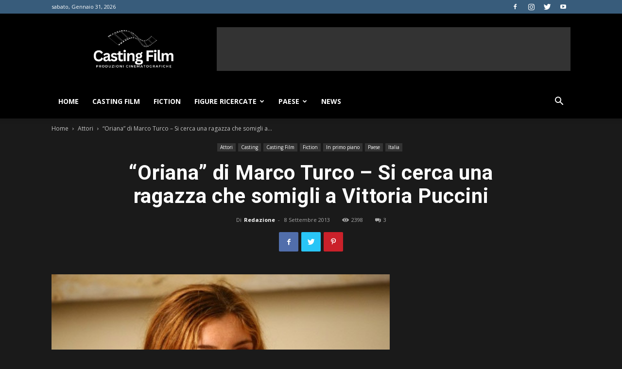

--- FILE ---
content_type: text/html; charset=UTF-8
request_url: https://www.castingfilm.it/2013/09/08/oriana-di-marco-turco-si-cerca-una-ragazza-che-somigli-a-vittoria-puccini/
body_size: 26822
content:
<!doctype html >
<!--[if IE 8]>    <html class="ie8" lang="en"> <![endif]-->
<!--[if IE 9]>    <html class="ie9" lang="en"> <![endif]-->
<!--[if gt IE 8]><!--> <html lang="it-IT"> <!--<![endif]-->
<head>
	<!-- Global site tag (gtag.js) - Google Analytics -->
<script async src="https://www.googletagmanager.com/gtag/js?id=UA-44048831-1"></script>
<script>
  window.dataLayer = window.dataLayer || [];
  function gtag(){dataLayer.push(arguments);}
  gtag('js', new Date());

  gtag('config', 'UA-44048831-1');
</script>
    <title>“Oriana” di Marco Turco – Si cerca una ragazza che somigli a Vittoria Puccini - Casting Film - Provini per attori, attrici e comparse</title>
    <meta charset="UTF-8" />
    <meta name="viewport" content="width=device-width, initial-scale=1.0">
    <link rel="pingback" href="https://www.castingfilm.it/xmlrpc.php" />
    <meta name='robots' content='index, follow, max-image-preview:large, max-snippet:-1, max-video-preview:-1' />
	<style>img:is([sizes="auto" i], [sizes^="auto," i]) { contain-intrinsic-size: 3000px 1500px }</style>
	<meta property="og:image" content="https://www.castingfilm.it/wp-content/uploads/2013/09/Oriana-Vittoria-Puccini.jpg" />
	<!-- This site is optimized with the Yoast SEO plugin v26.8 - https://yoast.com/product/yoast-seo-wordpress/ -->
	<link rel="canonical" href="https://www.castingfilm.it/2013/09/08/oriana-di-marco-turco-si-cerca-una-ragazza-che-somigli-a-vittoria-puccini/" />
	<meta property="og:locale" content="it_IT" />
	<meta property="og:type" content="article" />
	<meta property="og:title" content="“Oriana” di Marco Turco – Si cerca una ragazza che somigli a Vittoria Puccini - Casting Film - Provini per attori, attrici e comparse" />
	<meta property="og:description" content="Per il ruolo di Oriana Fallaci adolescente si ricerca una ragazza che somigli a Vittoria Puccini. Nello specifico si cerca una ragazza di età scenica compresa tra i 14 e i 15 anni. La società Fandango srl produrrà in coproduzione con RAI fiction nel 2013 il film per la televisione dal titolo provvisorio “Oriana”, diretto [&hellip;]" />
	<meta property="og:url" content="https://www.castingfilm.it/2013/09/08/oriana-di-marco-turco-si-cerca-una-ragazza-che-somigli-a-vittoria-puccini/" />
	<meta property="og:site_name" content="Casting Film - Provini per attori, attrici e comparse" />
	<meta property="article:published_time" content="2013-09-08T16:00:32+00:00" />
	<meta property="article:modified_time" content="2015-07-27T18:21:13+00:00" />
	<meta property="og:image" content="https://www.castingfilm.it/wp-content/uploads/2013/09/Oriana-Vittoria-Puccini.jpg" />
	<meta property="og:image:width" content="528" />
	<meta property="og:image:height" content="334" />
	<meta property="og:image:type" content="image/jpeg" />
	<meta name="author" content="Redazione" />
	<meta name="twitter:label1" content="Scritto da" />
	<meta name="twitter:data1" content="Redazione" />
	<meta name="twitter:label2" content="Tempo di lettura stimato" />
	<meta name="twitter:data2" content="1 minuto" />
	<script type="application/ld+json" class="yoast-schema-graph">{"@context":"https://schema.org","@graph":[{"@type":"Article","@id":"https://www.castingfilm.it/2013/09/08/oriana-di-marco-turco-si-cerca-una-ragazza-che-somigli-a-vittoria-puccini/#article","isPartOf":{"@id":"https://www.castingfilm.it/2013/09/08/oriana-di-marco-turco-si-cerca-una-ragazza-che-somigli-a-vittoria-puccini/"},"author":{"name":"Redazione","@id":"https://www.castingfilm.it/#/schema/person/d172d9f95b2789e73249d5de35fc5c6e"},"headline":"“Oriana” di Marco Turco – Si cerca una ragazza che somigli a Vittoria Puccini","datePublished":"2013-09-08T16:00:32+00:00","dateModified":"2015-07-27T18:21:13+00:00","mainEntityOfPage":{"@id":"https://www.castingfilm.it/2013/09/08/oriana-di-marco-turco-si-cerca-una-ragazza-che-somigli-a-vittoria-puccini/"},"wordCount":160,"commentCount":3,"image":{"@id":"https://www.castingfilm.it/2013/09/08/oriana-di-marco-turco-si-cerca-una-ragazza-che-somigli-a-vittoria-puccini/#primaryimage"},"thumbnailUrl":"https://www.castingfilm.it/wp-content/uploads/2013/09/Oriana-Vittoria-Puccini.jpg","keywords":["Casting","Film","Italia","Marco Turco","Oriana Fallaci","Rai","Rai Fiction","Serie Tv","Vittoria Puccini"],"articleSection":["Attori","Casting","Casting Film","Fiction","In primo piano","Italia"],"inLanguage":"it-IT","potentialAction":[{"@type":"CommentAction","name":"Comment","target":["https://www.castingfilm.it/2013/09/08/oriana-di-marco-turco-si-cerca-una-ragazza-che-somigli-a-vittoria-puccini/#respond"]}]},{"@type":"WebPage","@id":"https://www.castingfilm.it/2013/09/08/oriana-di-marco-turco-si-cerca-una-ragazza-che-somigli-a-vittoria-puccini/","url":"https://www.castingfilm.it/2013/09/08/oriana-di-marco-turco-si-cerca-una-ragazza-che-somigli-a-vittoria-puccini/","name":"“Oriana” di Marco Turco – Si cerca una ragazza che somigli a Vittoria Puccini - Casting Film - Provini per attori, attrici e comparse","isPartOf":{"@id":"https://www.castingfilm.it/#website"},"primaryImageOfPage":{"@id":"https://www.castingfilm.it/2013/09/08/oriana-di-marco-turco-si-cerca-una-ragazza-che-somigli-a-vittoria-puccini/#primaryimage"},"image":{"@id":"https://www.castingfilm.it/2013/09/08/oriana-di-marco-turco-si-cerca-una-ragazza-che-somigli-a-vittoria-puccini/#primaryimage"},"thumbnailUrl":"https://www.castingfilm.it/wp-content/uploads/2013/09/Oriana-Vittoria-Puccini.jpg","datePublished":"2013-09-08T16:00:32+00:00","dateModified":"2015-07-27T18:21:13+00:00","author":{"@id":"https://www.castingfilm.it/#/schema/person/d172d9f95b2789e73249d5de35fc5c6e"},"breadcrumb":{"@id":"https://www.castingfilm.it/2013/09/08/oriana-di-marco-turco-si-cerca-una-ragazza-che-somigli-a-vittoria-puccini/#breadcrumb"},"inLanguage":"it-IT","potentialAction":[{"@type":"ReadAction","target":["https://www.castingfilm.it/2013/09/08/oriana-di-marco-turco-si-cerca-una-ragazza-che-somigli-a-vittoria-puccini/"]}]},{"@type":"ImageObject","inLanguage":"it-IT","@id":"https://www.castingfilm.it/2013/09/08/oriana-di-marco-turco-si-cerca-una-ragazza-che-somigli-a-vittoria-puccini/#primaryimage","url":"https://www.castingfilm.it/wp-content/uploads/2013/09/Oriana-Vittoria-Puccini.jpg","contentUrl":"https://www.castingfilm.it/wp-content/uploads/2013/09/Oriana-Vittoria-Puccini.jpg","width":528,"height":334},{"@type":"BreadcrumbList","@id":"https://www.castingfilm.it/2013/09/08/oriana-di-marco-turco-si-cerca-una-ragazza-che-somigli-a-vittoria-puccini/#breadcrumb","itemListElement":[{"@type":"ListItem","position":1,"name":"Home","item":"https://www.castingfilm.it/"},{"@type":"ListItem","position":2,"name":"“Oriana” di Marco Turco – Si cerca una ragazza che somigli a Vittoria Puccini"}]},{"@type":"WebSite","@id":"https://www.castingfilm.it/#website","url":"https://www.castingfilm.it/","name":"Casting Film - Provini per attori, attrici e comparse","description":"Portale di casting","potentialAction":[{"@type":"SearchAction","target":{"@type":"EntryPoint","urlTemplate":"https://www.castingfilm.it/?s={search_term_string}"},"query-input":{"@type":"PropertyValueSpecification","valueRequired":true,"valueName":"search_term_string"}}],"inLanguage":"it-IT"},{"@type":"Person","@id":"https://www.castingfilm.it/#/schema/person/d172d9f95b2789e73249d5de35fc5c6e","name":"Redazione","image":{"@type":"ImageObject","inLanguage":"it-IT","@id":"https://www.castingfilm.it/#/schema/person/image/","url":"https://secure.gravatar.com/avatar/769e639553bcdbb0b2f430366d7d9dfb6654039570c13c9e24b3d09feae3fb7e?s=96&d=mm&r=g","contentUrl":"https://secure.gravatar.com/avatar/769e639553bcdbb0b2f430366d7d9dfb6654039570c13c9e24b3d09feae3fb7e?s=96&d=mm&r=g","caption":"Redazione"},"description":"Il sito internet www.castingnews.eu fornisce le informazioni provenienti dai set e dalle produzioni offrendo ad utenti dettagli sui casting aperti…","url":"https://www.castingfilm.it/author/redazione/"}]}</script>
	<!-- / Yoast SEO plugin. -->


<link rel='dns-prefetch' href='//fonts.googleapis.com' />
<link rel="alternate" type="application/rss+xml" title="Casting Film - Provini per attori, attrici e comparse &raquo; Feed" href="https://www.castingfilm.it/feed/" />
<link rel="alternate" type="application/rss+xml" title="Casting Film - Provini per attori, attrici e comparse &raquo; Feed dei commenti" href="https://www.castingfilm.it/comments/feed/" />
<link rel="alternate" type="application/rss+xml" title="Casting Film - Provini per attori, attrici e comparse &raquo; “Oriana” di Marco Turco – Si cerca una ragazza che somigli a Vittoria Puccini Feed dei commenti" href="https://www.castingfilm.it/2013/09/08/oriana-di-marco-turco-si-cerca-una-ragazza-che-somigli-a-vittoria-puccini/feed/" />
<script type="text/javascript">
/* <![CDATA[ */
window._wpemojiSettings = {"baseUrl":"https:\/\/s.w.org\/images\/core\/emoji\/16.0.1\/72x72\/","ext":".png","svgUrl":"https:\/\/s.w.org\/images\/core\/emoji\/16.0.1\/svg\/","svgExt":".svg","source":{"concatemoji":"https:\/\/www.castingfilm.it\/wp-includes\/js\/wp-emoji-release.min.js?ver=6.8.3"}};
/*! This file is auto-generated */
!function(s,n){var o,i,e;function c(e){try{var t={supportTests:e,timestamp:(new Date).valueOf()};sessionStorage.setItem(o,JSON.stringify(t))}catch(e){}}function p(e,t,n){e.clearRect(0,0,e.canvas.width,e.canvas.height),e.fillText(t,0,0);var t=new Uint32Array(e.getImageData(0,0,e.canvas.width,e.canvas.height).data),a=(e.clearRect(0,0,e.canvas.width,e.canvas.height),e.fillText(n,0,0),new Uint32Array(e.getImageData(0,0,e.canvas.width,e.canvas.height).data));return t.every(function(e,t){return e===a[t]})}function u(e,t){e.clearRect(0,0,e.canvas.width,e.canvas.height),e.fillText(t,0,0);for(var n=e.getImageData(16,16,1,1),a=0;a<n.data.length;a++)if(0!==n.data[a])return!1;return!0}function f(e,t,n,a){switch(t){case"flag":return n(e,"\ud83c\udff3\ufe0f\u200d\u26a7\ufe0f","\ud83c\udff3\ufe0f\u200b\u26a7\ufe0f")?!1:!n(e,"\ud83c\udde8\ud83c\uddf6","\ud83c\udde8\u200b\ud83c\uddf6")&&!n(e,"\ud83c\udff4\udb40\udc67\udb40\udc62\udb40\udc65\udb40\udc6e\udb40\udc67\udb40\udc7f","\ud83c\udff4\u200b\udb40\udc67\u200b\udb40\udc62\u200b\udb40\udc65\u200b\udb40\udc6e\u200b\udb40\udc67\u200b\udb40\udc7f");case"emoji":return!a(e,"\ud83e\udedf")}return!1}function g(e,t,n,a){var r="undefined"!=typeof WorkerGlobalScope&&self instanceof WorkerGlobalScope?new OffscreenCanvas(300,150):s.createElement("canvas"),o=r.getContext("2d",{willReadFrequently:!0}),i=(o.textBaseline="top",o.font="600 32px Arial",{});return e.forEach(function(e){i[e]=t(o,e,n,a)}),i}function t(e){var t=s.createElement("script");t.src=e,t.defer=!0,s.head.appendChild(t)}"undefined"!=typeof Promise&&(o="wpEmojiSettingsSupports",i=["flag","emoji"],n.supports={everything:!0,everythingExceptFlag:!0},e=new Promise(function(e){s.addEventListener("DOMContentLoaded",e,{once:!0})}),new Promise(function(t){var n=function(){try{var e=JSON.parse(sessionStorage.getItem(o));if("object"==typeof e&&"number"==typeof e.timestamp&&(new Date).valueOf()<e.timestamp+604800&&"object"==typeof e.supportTests)return e.supportTests}catch(e){}return null}();if(!n){if("undefined"!=typeof Worker&&"undefined"!=typeof OffscreenCanvas&&"undefined"!=typeof URL&&URL.createObjectURL&&"undefined"!=typeof Blob)try{var e="postMessage("+g.toString()+"("+[JSON.stringify(i),f.toString(),p.toString(),u.toString()].join(",")+"));",a=new Blob([e],{type:"text/javascript"}),r=new Worker(URL.createObjectURL(a),{name:"wpTestEmojiSupports"});return void(r.onmessage=function(e){c(n=e.data),r.terminate(),t(n)})}catch(e){}c(n=g(i,f,p,u))}t(n)}).then(function(e){for(var t in e)n.supports[t]=e[t],n.supports.everything=n.supports.everything&&n.supports[t],"flag"!==t&&(n.supports.everythingExceptFlag=n.supports.everythingExceptFlag&&n.supports[t]);n.supports.everythingExceptFlag=n.supports.everythingExceptFlag&&!n.supports.flag,n.DOMReady=!1,n.readyCallback=function(){n.DOMReady=!0}}).then(function(){return e}).then(function(){var e;n.supports.everything||(n.readyCallback(),(e=n.source||{}).concatemoji?t(e.concatemoji):e.wpemoji&&e.twemoji&&(t(e.twemoji),t(e.wpemoji)))}))}((window,document),window._wpemojiSettings);
/* ]]> */
</script>
<style id='wp-emoji-styles-inline-css' type='text/css'>

	img.wp-smiley, img.emoji {
		display: inline !important;
		border: none !important;
		box-shadow: none !important;
		height: 1em !important;
		width: 1em !important;
		margin: 0 0.07em !important;
		vertical-align: -0.1em !important;
		background: none !important;
		padding: 0 !important;
	}
</style>
<link rel='stylesheet' id='wp-block-library-css' href='https://www.castingfilm.it/wp-includes/css/dist/block-library/style.min.css?ver=6.8.3' type='text/css' media='all' />
<style id='classic-theme-styles-inline-css' type='text/css'>
/*! This file is auto-generated */
.wp-block-button__link{color:#fff;background-color:#32373c;border-radius:9999px;box-shadow:none;text-decoration:none;padding:calc(.667em + 2px) calc(1.333em + 2px);font-size:1.125em}.wp-block-file__button{background:#32373c;color:#fff;text-decoration:none}
</style>
<style id='global-styles-inline-css' type='text/css'>
:root{--wp--preset--aspect-ratio--square: 1;--wp--preset--aspect-ratio--4-3: 4/3;--wp--preset--aspect-ratio--3-4: 3/4;--wp--preset--aspect-ratio--3-2: 3/2;--wp--preset--aspect-ratio--2-3: 2/3;--wp--preset--aspect-ratio--16-9: 16/9;--wp--preset--aspect-ratio--9-16: 9/16;--wp--preset--color--black: #000000;--wp--preset--color--cyan-bluish-gray: #abb8c3;--wp--preset--color--white: #ffffff;--wp--preset--color--pale-pink: #f78da7;--wp--preset--color--vivid-red: #cf2e2e;--wp--preset--color--luminous-vivid-orange: #ff6900;--wp--preset--color--luminous-vivid-amber: #fcb900;--wp--preset--color--light-green-cyan: #7bdcb5;--wp--preset--color--vivid-green-cyan: #00d084;--wp--preset--color--pale-cyan-blue: #8ed1fc;--wp--preset--color--vivid-cyan-blue: #0693e3;--wp--preset--color--vivid-purple: #9b51e0;--wp--preset--gradient--vivid-cyan-blue-to-vivid-purple: linear-gradient(135deg,rgba(6,147,227,1) 0%,rgb(155,81,224) 100%);--wp--preset--gradient--light-green-cyan-to-vivid-green-cyan: linear-gradient(135deg,rgb(122,220,180) 0%,rgb(0,208,130) 100%);--wp--preset--gradient--luminous-vivid-amber-to-luminous-vivid-orange: linear-gradient(135deg,rgba(252,185,0,1) 0%,rgba(255,105,0,1) 100%);--wp--preset--gradient--luminous-vivid-orange-to-vivid-red: linear-gradient(135deg,rgba(255,105,0,1) 0%,rgb(207,46,46) 100%);--wp--preset--gradient--very-light-gray-to-cyan-bluish-gray: linear-gradient(135deg,rgb(238,238,238) 0%,rgb(169,184,195) 100%);--wp--preset--gradient--cool-to-warm-spectrum: linear-gradient(135deg,rgb(74,234,220) 0%,rgb(151,120,209) 20%,rgb(207,42,186) 40%,rgb(238,44,130) 60%,rgb(251,105,98) 80%,rgb(254,248,76) 100%);--wp--preset--gradient--blush-light-purple: linear-gradient(135deg,rgb(255,206,236) 0%,rgb(152,150,240) 100%);--wp--preset--gradient--blush-bordeaux: linear-gradient(135deg,rgb(254,205,165) 0%,rgb(254,45,45) 50%,rgb(107,0,62) 100%);--wp--preset--gradient--luminous-dusk: linear-gradient(135deg,rgb(255,203,112) 0%,rgb(199,81,192) 50%,rgb(65,88,208) 100%);--wp--preset--gradient--pale-ocean: linear-gradient(135deg,rgb(255,245,203) 0%,rgb(182,227,212) 50%,rgb(51,167,181) 100%);--wp--preset--gradient--electric-grass: linear-gradient(135deg,rgb(202,248,128) 0%,rgb(113,206,126) 100%);--wp--preset--gradient--midnight: linear-gradient(135deg,rgb(2,3,129) 0%,rgb(40,116,252) 100%);--wp--preset--font-size--small: 11px;--wp--preset--font-size--medium: 20px;--wp--preset--font-size--large: 32px;--wp--preset--font-size--x-large: 42px;--wp--preset--font-size--regular: 15px;--wp--preset--font-size--larger: 50px;--wp--preset--spacing--20: 0.44rem;--wp--preset--spacing--30: 0.67rem;--wp--preset--spacing--40: 1rem;--wp--preset--spacing--50: 1.5rem;--wp--preset--spacing--60: 2.25rem;--wp--preset--spacing--70: 3.38rem;--wp--preset--spacing--80: 5.06rem;--wp--preset--shadow--natural: 6px 6px 9px rgba(0, 0, 0, 0.2);--wp--preset--shadow--deep: 12px 12px 50px rgba(0, 0, 0, 0.4);--wp--preset--shadow--sharp: 6px 6px 0px rgba(0, 0, 0, 0.2);--wp--preset--shadow--outlined: 6px 6px 0px -3px rgba(255, 255, 255, 1), 6px 6px rgba(0, 0, 0, 1);--wp--preset--shadow--crisp: 6px 6px 0px rgba(0, 0, 0, 1);}:where(.is-layout-flex){gap: 0.5em;}:where(.is-layout-grid){gap: 0.5em;}body .is-layout-flex{display: flex;}.is-layout-flex{flex-wrap: wrap;align-items: center;}.is-layout-flex > :is(*, div){margin: 0;}body .is-layout-grid{display: grid;}.is-layout-grid > :is(*, div){margin: 0;}:where(.wp-block-columns.is-layout-flex){gap: 2em;}:where(.wp-block-columns.is-layout-grid){gap: 2em;}:where(.wp-block-post-template.is-layout-flex){gap: 1.25em;}:where(.wp-block-post-template.is-layout-grid){gap: 1.25em;}.has-black-color{color: var(--wp--preset--color--black) !important;}.has-cyan-bluish-gray-color{color: var(--wp--preset--color--cyan-bluish-gray) !important;}.has-white-color{color: var(--wp--preset--color--white) !important;}.has-pale-pink-color{color: var(--wp--preset--color--pale-pink) !important;}.has-vivid-red-color{color: var(--wp--preset--color--vivid-red) !important;}.has-luminous-vivid-orange-color{color: var(--wp--preset--color--luminous-vivid-orange) !important;}.has-luminous-vivid-amber-color{color: var(--wp--preset--color--luminous-vivid-amber) !important;}.has-light-green-cyan-color{color: var(--wp--preset--color--light-green-cyan) !important;}.has-vivid-green-cyan-color{color: var(--wp--preset--color--vivid-green-cyan) !important;}.has-pale-cyan-blue-color{color: var(--wp--preset--color--pale-cyan-blue) !important;}.has-vivid-cyan-blue-color{color: var(--wp--preset--color--vivid-cyan-blue) !important;}.has-vivid-purple-color{color: var(--wp--preset--color--vivid-purple) !important;}.has-black-background-color{background-color: var(--wp--preset--color--black) !important;}.has-cyan-bluish-gray-background-color{background-color: var(--wp--preset--color--cyan-bluish-gray) !important;}.has-white-background-color{background-color: var(--wp--preset--color--white) !important;}.has-pale-pink-background-color{background-color: var(--wp--preset--color--pale-pink) !important;}.has-vivid-red-background-color{background-color: var(--wp--preset--color--vivid-red) !important;}.has-luminous-vivid-orange-background-color{background-color: var(--wp--preset--color--luminous-vivid-orange) !important;}.has-luminous-vivid-amber-background-color{background-color: var(--wp--preset--color--luminous-vivid-amber) !important;}.has-light-green-cyan-background-color{background-color: var(--wp--preset--color--light-green-cyan) !important;}.has-vivid-green-cyan-background-color{background-color: var(--wp--preset--color--vivid-green-cyan) !important;}.has-pale-cyan-blue-background-color{background-color: var(--wp--preset--color--pale-cyan-blue) !important;}.has-vivid-cyan-blue-background-color{background-color: var(--wp--preset--color--vivid-cyan-blue) !important;}.has-vivid-purple-background-color{background-color: var(--wp--preset--color--vivid-purple) !important;}.has-black-border-color{border-color: var(--wp--preset--color--black) !important;}.has-cyan-bluish-gray-border-color{border-color: var(--wp--preset--color--cyan-bluish-gray) !important;}.has-white-border-color{border-color: var(--wp--preset--color--white) !important;}.has-pale-pink-border-color{border-color: var(--wp--preset--color--pale-pink) !important;}.has-vivid-red-border-color{border-color: var(--wp--preset--color--vivid-red) !important;}.has-luminous-vivid-orange-border-color{border-color: var(--wp--preset--color--luminous-vivid-orange) !important;}.has-luminous-vivid-amber-border-color{border-color: var(--wp--preset--color--luminous-vivid-amber) !important;}.has-light-green-cyan-border-color{border-color: var(--wp--preset--color--light-green-cyan) !important;}.has-vivid-green-cyan-border-color{border-color: var(--wp--preset--color--vivid-green-cyan) !important;}.has-pale-cyan-blue-border-color{border-color: var(--wp--preset--color--pale-cyan-blue) !important;}.has-vivid-cyan-blue-border-color{border-color: var(--wp--preset--color--vivid-cyan-blue) !important;}.has-vivid-purple-border-color{border-color: var(--wp--preset--color--vivid-purple) !important;}.has-vivid-cyan-blue-to-vivid-purple-gradient-background{background: var(--wp--preset--gradient--vivid-cyan-blue-to-vivid-purple) !important;}.has-light-green-cyan-to-vivid-green-cyan-gradient-background{background: var(--wp--preset--gradient--light-green-cyan-to-vivid-green-cyan) !important;}.has-luminous-vivid-amber-to-luminous-vivid-orange-gradient-background{background: var(--wp--preset--gradient--luminous-vivid-amber-to-luminous-vivid-orange) !important;}.has-luminous-vivid-orange-to-vivid-red-gradient-background{background: var(--wp--preset--gradient--luminous-vivid-orange-to-vivid-red) !important;}.has-very-light-gray-to-cyan-bluish-gray-gradient-background{background: var(--wp--preset--gradient--very-light-gray-to-cyan-bluish-gray) !important;}.has-cool-to-warm-spectrum-gradient-background{background: var(--wp--preset--gradient--cool-to-warm-spectrum) !important;}.has-blush-light-purple-gradient-background{background: var(--wp--preset--gradient--blush-light-purple) !important;}.has-blush-bordeaux-gradient-background{background: var(--wp--preset--gradient--blush-bordeaux) !important;}.has-luminous-dusk-gradient-background{background: var(--wp--preset--gradient--luminous-dusk) !important;}.has-pale-ocean-gradient-background{background: var(--wp--preset--gradient--pale-ocean) !important;}.has-electric-grass-gradient-background{background: var(--wp--preset--gradient--electric-grass) !important;}.has-midnight-gradient-background{background: var(--wp--preset--gradient--midnight) !important;}.has-small-font-size{font-size: var(--wp--preset--font-size--small) !important;}.has-medium-font-size{font-size: var(--wp--preset--font-size--medium) !important;}.has-large-font-size{font-size: var(--wp--preset--font-size--large) !important;}.has-x-large-font-size{font-size: var(--wp--preset--font-size--x-large) !important;}
:where(.wp-block-post-template.is-layout-flex){gap: 1.25em;}:where(.wp-block-post-template.is-layout-grid){gap: 1.25em;}
:where(.wp-block-columns.is-layout-flex){gap: 2em;}:where(.wp-block-columns.is-layout-grid){gap: 2em;}
:root :where(.wp-block-pullquote){font-size: 1.5em;line-height: 1.6;}
</style>
<link rel='stylesheet' id='rs-plugin-settings-css' href='https://www.castingfilm.it/wp-content/plugins/revslider/public/assets/css/settings.css?ver=5.4.8.2' type='text/css' media='all' />
<style id='rs-plugin-settings-inline-css' type='text/css'>
#rs-demo-id {}
</style>
<link rel='stylesheet' id='google-fonts-style-css' href='https://fonts.googleapis.com/css?family=Open+Sans%3A300italic%2C400%2C400italic%2C600%2C600italic%2C700%7CRoboto%3A300%2C400%2C400italic%2C500%2C500italic%2C700%2C900&#038;ver=9.5' type='text/css' media='all' />
<link rel='stylesheet' id='td-theme-css' href='https://www.castingfilm.it/wp-content/themes/castingfilm/style.css?ver=9.5' type='text/css' media='all' />
<link rel='stylesheet' id='td-theme-demo-style-css' href='https://www.castingfilm.it/wp-content/themes/castingfilm/includes/demos/black/demo_style.css?ver=9.5' type='text/css' media='all' />
<script type="text/javascript" src="https://www.castingfilm.it/wp-includes/js/jquery/jquery.min.js?ver=3.7.1" id="jquery-core-js"></script>
<script type="text/javascript" src="https://www.castingfilm.it/wp-includes/js/jquery/jquery-migrate.min.js?ver=3.4.1" id="jquery-migrate-js"></script>
<script type="text/javascript" id="jquery-js-after">
/* <![CDATA[ */
jQuery(document).ready(function() {
	jQuery(".ee42b136343a8d7ce11cf182894d597c").click(function() {
		jQuery.post(
			"https://www.castingfilm.it/wp-admin/admin-ajax.php", {
				"action": "quick_adsense_onpost_ad_click",
				"quick_adsense_onpost_ad_index": jQuery(this).attr("data-index"),
				"quick_adsense_nonce": "1fa534c5ab",
			}, function(response) { }
		);
	});
});
/* ]]> */
</script>
<script type="text/javascript" src="https://www.castingfilm.it/wp-content/plugins/revslider/public/assets/js/jquery.themepunch.tools.min.js?ver=5.4.8.2" id="tp-tools-js"></script>
<script type="text/javascript" src="https://www.castingfilm.it/wp-content/plugins/revslider/public/assets/js/jquery.themepunch.revolution.min.js?ver=5.4.8.2" id="revmin-js"></script>
<link rel="https://api.w.org/" href="https://www.castingfilm.it/wp-json/" /><link rel="alternate" title="JSON" type="application/json" href="https://www.castingfilm.it/wp-json/wp/v2/posts/3392" /><link rel="EditURI" type="application/rsd+xml" title="RSD" href="https://www.castingfilm.it/xmlrpc.php?rsd" />
<meta name="generator" content="WordPress 6.8.3" />
<link rel='shortlink' href='https://www.castingfilm.it/?p=3392' />
<link rel="alternate" title="oEmbed (JSON)" type="application/json+oembed" href="https://www.castingfilm.it/wp-json/oembed/1.0/embed?url=https%3A%2F%2Fwww.castingfilm.it%2F2013%2F09%2F08%2Foriana-di-marco-turco-si-cerca-una-ragazza-che-somigli-a-vittoria-puccini%2F" />
<link rel="alternate" title="oEmbed (XML)" type="text/xml+oembed" href="https://www.castingfilm.it/wp-json/oembed/1.0/embed?url=https%3A%2F%2Fwww.castingfilm.it%2F2013%2F09%2F08%2Foriana-di-marco-turco-si-cerca-una-ragazza-che-somigli-a-vittoria-puccini%2F&#038;format=xml" />
<!--[if lt IE 9]><script src="https://cdnjs.cloudflare.com/ajax/libs/html5shiv/3.7.3/html5shiv.js"></script><![endif]-->
    <meta name="generator" content="Powered by Slider Revolution 5.4.8.2 - responsive, Mobile-Friendly Slider Plugin for WordPress with comfortable drag and drop interface." />

<!-- JS generated by theme -->

<script>
    
    

	    var tdBlocksArray = []; //here we store all the items for the current page

	    //td_block class - each ajax block uses a object of this class for requests
	    function tdBlock() {
		    this.id = '';
		    this.block_type = 1; //block type id (1-234 etc)
		    this.atts = '';
		    this.td_column_number = '';
		    this.td_current_page = 1; //
		    this.post_count = 0; //from wp
		    this.found_posts = 0; //from wp
		    this.max_num_pages = 0; //from wp
		    this.td_filter_value = ''; //current live filter value
		    this.is_ajax_running = false;
		    this.td_user_action = ''; // load more or infinite loader (used by the animation)
		    this.header_color = '';
		    this.ajax_pagination_infinite_stop = ''; //show load more at page x
	    }


        // td_js_generator - mini detector
        (function(){
            var htmlTag = document.getElementsByTagName("html")[0];

	        if ( navigator.userAgent.indexOf("MSIE 10.0") > -1 ) {
                htmlTag.className += ' ie10';
            }

            if ( !!navigator.userAgent.match(/Trident.*rv\:11\./) ) {
                htmlTag.className += ' ie11';
            }

	        if ( navigator.userAgent.indexOf("Edge") > -1 ) {
                htmlTag.className += ' ieEdge';
            }

            if ( /(iPad|iPhone|iPod)/g.test(navigator.userAgent) ) {
                htmlTag.className += ' td-md-is-ios';
            }

            var user_agent = navigator.userAgent.toLowerCase();
            if ( user_agent.indexOf("android") > -1 ) {
                htmlTag.className += ' td-md-is-android';
            }

            if ( -1 !== navigator.userAgent.indexOf('Mac OS X')  ) {
                htmlTag.className += ' td-md-is-os-x';
            }

            if ( /chrom(e|ium)/.test(navigator.userAgent.toLowerCase()) ) {
               htmlTag.className += ' td-md-is-chrome';
            }

            if ( -1 !== navigator.userAgent.indexOf('Firefox') ) {
                htmlTag.className += ' td-md-is-firefox';
            }

            if ( -1 !== navigator.userAgent.indexOf('Safari') && -1 === navigator.userAgent.indexOf('Chrome') ) {
                htmlTag.className += ' td-md-is-safari';
            }

            if( -1 !== navigator.userAgent.indexOf('IEMobile') ){
                htmlTag.className += ' td-md-is-iemobile';
            }

        })();




        var tdLocalCache = {};

        ( function () {
            "use strict";

            tdLocalCache = {
                data: {},
                remove: function (resource_id) {
                    delete tdLocalCache.data[resource_id];
                },
                exist: function (resource_id) {
                    return tdLocalCache.data.hasOwnProperty(resource_id) && tdLocalCache.data[resource_id] !== null;
                },
                get: function (resource_id) {
                    return tdLocalCache.data[resource_id];
                },
                set: function (resource_id, cachedData) {
                    tdLocalCache.remove(resource_id);
                    tdLocalCache.data[resource_id] = cachedData;
                }
            };
        })();

    
    
var td_viewport_interval_list=[{"limitBottom":767,"sidebarWidth":228},{"limitBottom":1018,"sidebarWidth":300},{"limitBottom":1140,"sidebarWidth":324}];
var td_animation_stack_effect="type1";
var tds_animation_stack=true;
var td_animation_stack_specific_selectors=".entry-thumb, img[class*=\"wp-image-\"], a.td-sml-link-to-image > img";
var td_animation_stack_general_selectors=".td-animation-stack .entry-thumb, .post .entry-thumb, .post img[class*=\"wp-image-\"], .post a.td-sml-link-to-image > img";
var td_ajax_url="https:\/\/www.castingfilm.it\/wp-admin\/admin-ajax.php?td_theme_name=Newspaper&v=9.5";
var td_get_template_directory_uri="https:\/\/www.castingfilm.it\/wp-content\/themes\/castingfilm";
var tds_snap_menu="smart_snap_always";
var tds_logo_on_sticky="show_header_logo";
var tds_header_style="";
var td_please_wait="Per favore attendi...";
var td_email_user_pass_incorrect="Utente o password errata!";
var td_email_user_incorrect="Email o Username errati!";
var td_email_incorrect="Email non corretta!";
var tds_more_articles_on_post_enable="show";
var tds_more_articles_on_post_time_to_wait="";
var tds_more_articles_on_post_pages_distance_from_top=0;
var tds_theme_color_site_wide="#385c7b";
var tds_smart_sidebar="enabled";
var tdThemeName="Newspaper";
var td_magnific_popup_translation_tPrev="Precedente (Freccia Sinistra)";
var td_magnific_popup_translation_tNext="Successivo (tasto freccia destra)";
var td_magnific_popup_translation_tCounter="%curr% di %total%";
var td_magnific_popup_translation_ajax_tError="Il contenuto di %url% non pu\u00f2 essere caricato.";
var td_magnific_popup_translation_image_tError="L'immagine #%curr% non pu\u00f2 essere caricata";
var tdDateNamesI18n={"month_names":["Gennaio","Febbraio","Marzo","Aprile","Maggio","Giugno","Luglio","Agosto","Settembre","Ottobre","Novembre","Dicembre"],"month_names_short":["Gen","Feb","Mar","Apr","Mag","Giu","Lug","Ago","Set","Ott","Nov","Dic"],"day_names":["domenica","luned\u00ec","marted\u00ec","mercoled\u00ec","gioved\u00ec","venerd\u00ec","sabato"],"day_names_short":["Dom","Lun","Mar","Mer","Gio","Ven","Sab"]};
var td_ad_background_click_link="";
var td_ad_background_click_target="";
</script>


<!-- Header style compiled by theme -->

<style>
    
.td-header-wrap .black-menu .sf-menu > .current-menu-item > a,
    .td-header-wrap .black-menu .sf-menu > .current-menu-ancestor > a,
    .td-header-wrap .black-menu .sf-menu > .current-category-ancestor > a,
    .td-header-wrap .black-menu .sf-menu > li > a:hover,
    .td-header-wrap .black-menu .sf-menu > .sfHover > a,
    .td-header-style-12 .td-header-menu-wrap-full,
    .sf-menu > .current-menu-item > a:after,
    .sf-menu > .current-menu-ancestor > a:after,
    .sf-menu > .current-category-ancestor > a:after,
    .sf-menu > li:hover > a:after,
    .sf-menu > .sfHover > a:after,
    .td-header-style-12 .td-affix,
    .header-search-wrap .td-drop-down-search:after,
    .header-search-wrap .td-drop-down-search .btn:hover,
    input[type=submit]:hover,
    .td-read-more a,
    .td-post-category:hover,
    .td-grid-style-1.td-hover-1 .td-big-grid-post:hover .td-post-category,
    .td-grid-style-5.td-hover-1 .td-big-grid-post:hover .td-post-category,
    .td_top_authors .td-active .td-author-post-count,
    .td_top_authors .td-active .td-author-comments-count,
    .td_top_authors .td_mod_wrap:hover .td-author-post-count,
    .td_top_authors .td_mod_wrap:hover .td-author-comments-count,
    .td-404-sub-sub-title a:hover,
    .td-search-form-widget .wpb_button:hover,
    .td-rating-bar-wrap div,
    .td_category_template_3 .td-current-sub-category,
    .dropcap,
    .td_wrapper_video_playlist .td_video_controls_playlist_wrapper,
    .wpb_default,
    .wpb_default:hover,
    .td-left-smart-list:hover,
    .td-right-smart-list:hover,
    .woocommerce-checkout .woocommerce input.button:hover,
    .woocommerce-page .woocommerce a.button:hover,
    .woocommerce-account div.woocommerce .button:hover,
    #bbpress-forums button:hover,
    .bbp_widget_login .button:hover,
    .td-footer-wrapper .td-post-category,
    .td-footer-wrapper .widget_product_search input[type="submit"]:hover,
    .woocommerce .product a.button:hover,
    .woocommerce .product #respond input#submit:hover,
    .woocommerce .checkout input#place_order:hover,
    .woocommerce .woocommerce.widget .button:hover,
    .single-product .product .summary .cart .button:hover,
    .woocommerce-cart .woocommerce table.cart .button:hover,
    .woocommerce-cart .woocommerce .shipping-calculator-form .button:hover,
    .td-next-prev-wrap a:hover,
    .td-load-more-wrap a:hover,
    .td-post-small-box a:hover,
    .page-nav .current,
    .page-nav:first-child > div,
    .td_category_template_8 .td-category-header .td-category a.td-current-sub-category,
    .td_category_template_4 .td-category-siblings .td-category a:hover,
    #bbpress-forums .bbp-pagination .current,
    #bbpress-forums #bbp-single-user-details #bbp-user-navigation li.current a,
    .td-theme-slider:hover .slide-meta-cat a,
    a.vc_btn-black:hover,
    .td-trending-now-wrapper:hover .td-trending-now-title,
    .td-scroll-up,
    .td-smart-list-button:hover,
    .td-weather-information:before,
    .td-weather-week:before,
    .td_block_exchange .td-exchange-header:before,
    .td_block_big_grid_9.td-grid-style-1 .td-post-category,
    .td_block_big_grid_9.td-grid-style-5 .td-post-category,
    .td-grid-style-6.td-hover-1 .td-module-thumb:after,
    .td-pulldown-syle-2 .td-subcat-dropdown ul:after,
    .td_block_template_9 .td-block-title:after,
    .td_block_template_15 .td-block-title:before,
    div.wpforms-container .wpforms-form div.wpforms-submit-container button[type=submit] {
        background-color: #385c7b;
    }

    .td_block_template_4 .td-related-title .td-cur-simple-item:before {
        border-color: #385c7b transparent transparent transparent !important;
    }

    .woocommerce .woocommerce-message .button:hover,
    .woocommerce .woocommerce-error .button:hover,
    .woocommerce .woocommerce-info .button:hover {
        background-color: #385c7b !important;
    }
    
    
    .td_block_template_4 .td-related-title .td-cur-simple-item,
    .td_block_template_3 .td-related-title .td-cur-simple-item,
    .td_block_template_9 .td-related-title:after {
        background-color: #385c7b;
    }

    .woocommerce .product .onsale,
    .woocommerce.widget .ui-slider .ui-slider-handle {
        background: none #385c7b;
    }

    .woocommerce.widget.widget_layered_nav_filters ul li a {
        background: none repeat scroll 0 0 #385c7b !important;
    }

    a,
    cite a:hover,
    .td_mega_menu_sub_cats .cur-sub-cat,
    .td-mega-span h3 a:hover,
    .td_mod_mega_menu:hover .entry-title a,
    .header-search-wrap .result-msg a:hover,
    .td-header-top-menu .td-drop-down-search .td_module_wrap:hover .entry-title a,
    .td-header-top-menu .td-icon-search:hover,
    .td-header-wrap .result-msg a:hover,
    .top-header-menu li a:hover,
    .top-header-menu .current-menu-item > a,
    .top-header-menu .current-menu-ancestor > a,
    .top-header-menu .current-category-ancestor > a,
    .td-social-icon-wrap > a:hover,
    .td-header-sp-top-widget .td-social-icon-wrap a:hover,
    .td-page-content blockquote p,
    .td-post-content blockquote p,
    .mce-content-body blockquote p,
    .comment-content blockquote p,
    .wpb_text_column blockquote p,
    .td_block_text_with_title blockquote p,
    .td_module_wrap:hover .entry-title a,
    .td-subcat-filter .td-subcat-list a:hover,
    .td-subcat-filter .td-subcat-dropdown a:hover,
    .td_quote_on_blocks,
    .dropcap2,
    .dropcap3,
    .td_top_authors .td-active .td-authors-name a,
    .td_top_authors .td_mod_wrap:hover .td-authors-name a,
    .td-post-next-prev-content a:hover,
    .author-box-wrap .td-author-social a:hover,
    .td-author-name a:hover,
    .td-author-url a:hover,
    .td_mod_related_posts:hover h3 > a,
    .td-post-template-11 .td-related-title .td-related-left:hover,
    .td-post-template-11 .td-related-title .td-related-right:hover,
    .td-post-template-11 .td-related-title .td-cur-simple-item,
    .td-post-template-11 .td_block_related_posts .td-next-prev-wrap a:hover,
    .comment-reply-link:hover,
    .logged-in-as a:hover,
    #cancel-comment-reply-link:hover,
    .td-search-query,
    .td-category-header .td-pulldown-category-filter-link:hover,
    .td-category-siblings .td-subcat-dropdown a:hover,
    .td-category-siblings .td-subcat-dropdown a.td-current-sub-category,
    .widget a:hover,
    .td_wp_recentcomments a:hover,
    .archive .widget_archive .current,
    .archive .widget_archive .current a,
    .widget_calendar tfoot a:hover,
    .woocommerce a.added_to_cart:hover,
    .woocommerce-account .woocommerce-MyAccount-navigation a:hover,
    #bbpress-forums li.bbp-header .bbp-reply-content span a:hover,
    #bbpress-forums .bbp-forum-freshness a:hover,
    #bbpress-forums .bbp-topic-freshness a:hover,
    #bbpress-forums .bbp-forums-list li a:hover,
    #bbpress-forums .bbp-forum-title:hover,
    #bbpress-forums .bbp-topic-permalink:hover,
    #bbpress-forums .bbp-topic-started-by a:hover,
    #bbpress-forums .bbp-topic-started-in a:hover,
    #bbpress-forums .bbp-body .super-sticky li.bbp-topic-title .bbp-topic-permalink,
    #bbpress-forums .bbp-body .sticky li.bbp-topic-title .bbp-topic-permalink,
    .widget_display_replies .bbp-author-name,
    .widget_display_topics .bbp-author-name,
    .footer-text-wrap .footer-email-wrap a,
    .td-subfooter-menu li a:hover,
    .footer-social-wrap a:hover,
    a.vc_btn-black:hover,
    .td-smart-list-dropdown-wrap .td-smart-list-button:hover,
    .td_module_17 .td-read-more a:hover,
    .td_module_18 .td-read-more a:hover,
    .td_module_19 .td-post-author-name a:hover,
    .td-instagram-user a,
    .td-pulldown-syle-2 .td-subcat-dropdown:hover .td-subcat-more span,
    .td-pulldown-syle-2 .td-subcat-dropdown:hover .td-subcat-more i,
    .td-pulldown-syle-3 .td-subcat-dropdown:hover .td-subcat-more span,
    .td-pulldown-syle-3 .td-subcat-dropdown:hover .td-subcat-more i,
    .td-block-title-wrap .td-wrapper-pulldown-filter .td-pulldown-filter-display-option:hover,
    .td-block-title-wrap .td-wrapper-pulldown-filter .td-pulldown-filter-display-option:hover i,
    .td-block-title-wrap .td-wrapper-pulldown-filter .td-pulldown-filter-link:hover,
    .td-block-title-wrap .td-wrapper-pulldown-filter .td-pulldown-filter-item .td-cur-simple-item,
    .td_block_template_2 .td-related-title .td-cur-simple-item,
    .td_block_template_5 .td-related-title .td-cur-simple-item,
    .td_block_template_6 .td-related-title .td-cur-simple-item,
    .td_block_template_7 .td-related-title .td-cur-simple-item,
    .td_block_template_8 .td-related-title .td-cur-simple-item,
    .td_block_template_9 .td-related-title .td-cur-simple-item,
    .td_block_template_10 .td-related-title .td-cur-simple-item,
    .td_block_template_11 .td-related-title .td-cur-simple-item,
    .td_block_template_12 .td-related-title .td-cur-simple-item,
    .td_block_template_13 .td-related-title .td-cur-simple-item,
    .td_block_template_14 .td-related-title .td-cur-simple-item,
    .td_block_template_15 .td-related-title .td-cur-simple-item,
    .td_block_template_16 .td-related-title .td-cur-simple-item,
    .td_block_template_17 .td-related-title .td-cur-simple-item,
    .td-theme-wrap .sf-menu ul .td-menu-item > a:hover,
    .td-theme-wrap .sf-menu ul .sfHover > a,
    .td-theme-wrap .sf-menu ul .current-menu-ancestor > a,
    .td-theme-wrap .sf-menu ul .current-category-ancestor > a,
    .td-theme-wrap .sf-menu ul .current-menu-item > a,
    .td_outlined_btn,
     .td_block_categories_tags .td-ct-item:hover {
        color: #385c7b;
    }

    a.vc_btn-black.vc_btn_square_outlined:hover,
    a.vc_btn-black.vc_btn_outlined:hover,
    .td-mega-menu-page .wpb_content_element ul li a:hover,
    .td-theme-wrap .td-aj-search-results .td_module_wrap:hover .entry-title a,
    .td-theme-wrap .header-search-wrap .result-msg a:hover {
        color: #385c7b !important;
    }

    .td-next-prev-wrap a:hover,
    .td-load-more-wrap a:hover,
    .td-post-small-box a:hover,
    .page-nav .current,
    .page-nav:first-child > div,
    .td_category_template_8 .td-category-header .td-category a.td-current-sub-category,
    .td_category_template_4 .td-category-siblings .td-category a:hover,
    #bbpress-forums .bbp-pagination .current,
    .post .td_quote_box,
    .page .td_quote_box,
    a.vc_btn-black:hover,
    .td_block_template_5 .td-block-title > *,
    .td_outlined_btn {
        border-color: #385c7b;
    }

    .td_wrapper_video_playlist .td_video_currently_playing:after {
        border-color: #385c7b !important;
    }

    .header-search-wrap .td-drop-down-search:before {
        border-color: transparent transparent #385c7b transparent;
    }

    .block-title > span,
    .block-title > a,
    .block-title > label,
    .widgettitle,
    .widgettitle:after,
    .td-trending-now-title,
    .td-trending-now-wrapper:hover .td-trending-now-title,
    .wpb_tabs li.ui-tabs-active a,
    .wpb_tabs li:hover a,
    .vc_tta-container .vc_tta-color-grey.vc_tta-tabs-position-top.vc_tta-style-classic .vc_tta-tabs-container .vc_tta-tab.vc_active > a,
    .vc_tta-container .vc_tta-color-grey.vc_tta-tabs-position-top.vc_tta-style-classic .vc_tta-tabs-container .vc_tta-tab:hover > a,
    .td_block_template_1 .td-related-title .td-cur-simple-item,
    .woocommerce .product .products h2:not(.woocommerce-loop-product__title),
    .td-subcat-filter .td-subcat-dropdown:hover .td-subcat-more, 
    .td_3D_btn,
    .td_shadow_btn,
    .td_default_btn,
    .td_round_btn, 
    .td_outlined_btn:hover {
    	background-color: #385c7b;
    }

    .woocommerce div.product .woocommerce-tabs ul.tabs li.active {
    	background-color: #385c7b !important;
    }

    .block-title,
    .td_block_template_1 .td-related-title,
    .wpb_tabs .wpb_tabs_nav,
    .vc_tta-container .vc_tta-color-grey.vc_tta-tabs-position-top.vc_tta-style-classic .vc_tta-tabs-container,
    .woocommerce div.product .woocommerce-tabs ul.tabs:before {
        border-color: #385c7b;
    }
    .td_block_wrap .td-subcat-item a.td-cur-simple-item {
	    color: #385c7b;
	}


    
    .td-grid-style-4 .entry-title
    {
        background-color: rgba(56, 92, 123, 0.7);
    }

    
    .block-title > span,
    .block-title > span > a,
    .block-title > a,
    .block-title > label,
    .widgettitle,
    .widgettitle:after,
    .td-trending-now-title,
    .td-trending-now-wrapper:hover .td-trending-now-title,
    .wpb_tabs li.ui-tabs-active a,
    .wpb_tabs li:hover a,
    .vc_tta-container .vc_tta-color-grey.vc_tta-tabs-position-top.vc_tta-style-classic .vc_tta-tabs-container .vc_tta-tab.vc_active > a,
    .vc_tta-container .vc_tta-color-grey.vc_tta-tabs-position-top.vc_tta-style-classic .vc_tta-tabs-container .vc_tta-tab:hover > a,
    .td_block_template_1 .td-related-title .td-cur-simple-item,
    .woocommerce .product .products h2:not(.woocommerce-loop-product__title),
    .td-subcat-filter .td-subcat-dropdown:hover .td-subcat-more,
    .td-weather-information:before,
    .td-weather-week:before,
    .td_block_exchange .td-exchange-header:before,
    .td-theme-wrap .td_block_template_3 .td-block-title > *,
    .td-theme-wrap .td_block_template_4 .td-block-title > *,
    .td-theme-wrap .td_block_template_7 .td-block-title > *,
    .td-theme-wrap .td_block_template_9 .td-block-title:after,
    .td-theme-wrap .td_block_template_10 .td-block-title::before,
    .td-theme-wrap .td_block_template_11 .td-block-title::before,
    .td-theme-wrap .td_block_template_11 .td-block-title::after,
    .td-theme-wrap .td_block_template_14 .td-block-title,
    .td-theme-wrap .td_block_template_15 .td-block-title:before,
    .td-theme-wrap .td_block_template_17 .td-block-title:before {
        background-color: #385c7b;
    }

    .woocommerce div.product .woocommerce-tabs ul.tabs li.active {
    	background-color: #385c7b !important;
    }

    .block-title,
    .td_block_template_1 .td-related-title,
    .wpb_tabs .wpb_tabs_nav,
    .vc_tta-container .vc_tta-color-grey.vc_tta-tabs-position-top.vc_tta-style-classic .vc_tta-tabs-container,
    .woocommerce div.product .woocommerce-tabs ul.tabs:before,
    .td-theme-wrap .td_block_template_5 .td-block-title > *,
    .td-theme-wrap .td_block_template_17 .td-block-title,
    .td-theme-wrap .td_block_template_17 .td-block-title::before {
        border-color: #385c7b;
    }

    .td-theme-wrap .td_block_template_4 .td-block-title > *:before,
    .td-theme-wrap .td_block_template_17 .td-block-title::after {
        border-color: #385c7b transparent transparent transparent;
    }
    
    .td-theme-wrap .td_block_template_4 .td-related-title .td-cur-simple-item:before {
        border-color: #385c7b transparent transparent transparent !important;
    }

    
    .td-header-wrap .td-header-top-menu-full,
    .td-header-wrap .top-header-menu .sub-menu {
        background-color: #385c7b;
    }
    .td-header-style-8 .td-header-top-menu-full {
        background-color: transparent;
    }
    .td-header-style-8 .td-header-top-menu-full .td-header-top-menu {
        background-color: #385c7b;
        padding-left: 15px;
        padding-right: 15px;
    }

    .td-header-wrap .td-header-top-menu-full .td-header-top-menu,
    .td-header-wrap .td-header-top-menu-full {
        border-bottom: none;
    }


    
    .td-header-top-menu,
    .td-header-top-menu a,
    .td-header-wrap .td-header-top-menu-full .td-header-top-menu,
    .td-header-wrap .td-header-top-menu-full a,
    .td-header-style-8 .td-header-top-menu,
    .td-header-style-8 .td-header-top-menu a,
    .td-header-top-menu .td-drop-down-search .entry-title a {
        color: #ffffff;
    }

    
    .top-header-menu .current-menu-item > a,
    .top-header-menu .current-menu-ancestor > a,
    .top-header-menu .current-category-ancestor > a,
    .top-header-menu li a:hover,
    .td-header-sp-top-widget .td-icon-search:hover {
        color: #ffffff;
    }

    
    .td-header-wrap .td-header-sp-top-widget .td-icon-font,
    .td-header-style-7 .td-header-top-menu .td-social-icon-wrap .td-icon-font {
        color: #ffffff;
    }

    
    .td-header-wrap .td-header-sp-top-widget i.td-icon-font:hover {
        color: #ffffff;
    }


    
    .td-header-wrap .td-header-menu-wrap-full,
    .td-header-menu-wrap.td-affix,
    .td-header-style-3 .td-header-main-menu,
    .td-header-style-3 .td-affix .td-header-main-menu,
    .td-header-style-4 .td-header-main-menu,
    .td-header-style-4 .td-affix .td-header-main-menu,
    .td-header-style-8 .td-header-menu-wrap.td-affix,
    .td-header-style-8 .td-header-top-menu-full {
		background-color: #000000;
    }


    .td-boxed-layout .td-header-style-3 .td-header-menu-wrap,
    .td-boxed-layout .td-header-style-4 .td-header-menu-wrap,
    .td-header-style-3 .td_stretch_content .td-header-menu-wrap,
    .td-header-style-4 .td_stretch_content .td-header-menu-wrap {
    	background-color: #000000 !important;
    }


    @media (min-width: 1019px) {
        .td-header-style-1 .td-header-sp-recs,
        .td-header-style-1 .td-header-sp-logo {
            margin-bottom: 28px;
        }
    }

    @media (min-width: 768px) and (max-width: 1018px) {
        .td-header-style-1 .td-header-sp-recs,
        .td-header-style-1 .td-header-sp-logo {
            margin-bottom: 14px;
        }
    }

    .td-header-style-7 .td-header-top-menu {
        border-bottom: none;
    }
    
    
    
    .sf-menu > .current-menu-item > a:after,
    .sf-menu > .current-menu-ancestor > a:after,
    .sf-menu > .current-category-ancestor > a:after,
    .sf-menu > li:hover > a:after,
    .sf-menu > .sfHover > a:after,
    .td_block_mega_menu .td-next-prev-wrap a:hover,
    .td-mega-span .td-post-category:hover,
    .td-header-wrap .black-menu .sf-menu > li > a:hover,
    .td-header-wrap .black-menu .sf-menu > .current-menu-ancestor > a,
    .td-header-wrap .black-menu .sf-menu > .sfHover > a,
    .td-header-wrap .black-menu .sf-menu > .current-menu-item > a,
    .td-header-wrap .black-menu .sf-menu > .current-menu-ancestor > a,
    .td-header-wrap .black-menu .sf-menu > .current-category-ancestor > a {
        background-color: #5987b0;
    }


    .td_block_mega_menu .td-next-prev-wrap a:hover {
        border-color: #5987b0;
    }

    .header-search-wrap .td-drop-down-search:before {
        border-color: transparent transparent #5987b0 transparent;
    }

    .td_mega_menu_sub_cats .cur-sub-cat,
    .td_mod_mega_menu:hover .entry-title a,
    .td-theme-wrap .sf-menu ul .td-menu-item > a:hover,
    .td-theme-wrap .sf-menu ul .sfHover > a,
    .td-theme-wrap .sf-menu ul .current-menu-ancestor > a,
    .td-theme-wrap .sf-menu ul .current-category-ancestor > a,
    .td-theme-wrap .sf-menu ul .current-menu-item > a {
        color: #5987b0;
    }
    
    
    
    .td-header-wrap .td-header-menu-wrap .sf-menu > li > a,
    .td-header-wrap .td-header-menu-social .td-social-icon-wrap a,
    .td-header-style-4 .td-header-menu-social .td-social-icon-wrap i,
    .td-header-style-5 .td-header-menu-social .td-social-icon-wrap i,
    .td-header-style-6 .td-header-menu-social .td-social-icon-wrap i,
    .td-header-style-12 .td-header-menu-social .td-social-icon-wrap i,
    .td-header-wrap .header-search-wrap #td-header-search-button .td-icon-search {
        color: #ffffff;
    }
    .td-header-wrap .td-header-menu-social + .td-search-wrapper #td-header-search-button:before {
      background-color: #ffffff;
    }
    
    
    @media (max-width: 767px) {
        body .td-header-wrap .td-header-main-menu {
            background-color: #020202 !important;
        }
    }


    
    .td-menu-background:before,
    .td-search-background:before {
        background: rgba(22,32,41,0.8);
        background: -moz-linear-gradient(top, rgba(22,32,41,0.8) 0%, rgba(56,92,123,0.8) 100%);
        background: -webkit-gradient(left top, left bottom, color-stop(0%, rgba(22,32,41,0.8)), color-stop(100%, rgba(56,92,123,0.8)));
        background: -webkit-linear-gradient(top, rgba(22,32,41,0.8) 0%, rgba(56,92,123,0.8) 100%);
        background: -o-linear-gradient(top, rgba(22,32,41,0.8) 0%, rgba(56,92,123,0.8) 100%);
        background: -ms-linear-gradient(top, rgba(22,32,41,0.8) 0%, rgba(56,92,123,0.8) 100%);
        background: linear-gradient(to bottom, rgba(22,32,41,0.8) 0%, rgba(56,92,123,0.8) 100%);
        filter: progid:DXImageTransform.Microsoft.gradient( startColorstr='rgba(22,32,41,0.8)', endColorstr='rgba(56,92,123,0.8)', GradientType=0 );
    }

    
    .white-popup-block:after {
        background: rgba(22,32,41,0.8);
        background: -moz-linear-gradient(45deg, rgba(22,32,41,0.8) 0%, rgba(56,92,123,0.8) 100%);
        background: -webkit-gradient(left bottom, right top, color-stop(0%, rgba(22,32,41,0.8)), color-stop(100%, rgba(56,92,123,0.8)));
        background: -webkit-linear-gradient(45deg, rgba(22,32,41,0.8) 0%, rgba(56,92,123,0.8) 100%);
        background: -o-linear-gradient(45deg, rgba(22,32,41,0.8) 0%, rgba(56,92,123,0.8) 100%);
        background: -ms-linear-gradient(45deg, rgba(22,32,41,0.8) 0%, rgba(56,92,123,0.8) 100%);
        background: linear-gradient(45deg, rgba(22,32,41,0.8) 0%, rgba(56,92,123,0.8) 100%);
        filter: progid:DXImageTransform.Microsoft.gradient( startColorstr='rgba(22,32,41,0.8)', endColorstr='rgba(56,92,123,0.8)', GradientType=0 );
    }


    
    .td-banner-wrap-full,
    .td-header-style-11 .td-logo-wrap-full {
        background-color: #000000;
    }

    .td-header-style-11 .td-logo-wrap-full {
        border-bottom: 0;
    }

    @media (min-width: 1019px) {
        .td-header-style-2 .td-header-sp-recs,
        .td-header-style-5 .td-a-rec-id-header > div,
        .td-header-style-5 .td-g-rec-id-header > .adsbygoogle,
        .td-header-style-6 .td-a-rec-id-header > div,
        .td-header-style-6 .td-g-rec-id-header > .adsbygoogle,
        .td-header-style-7 .td-a-rec-id-header > div,
        .td-header-style-7 .td-g-rec-id-header > .adsbygoogle,
        .td-header-style-8 .td-a-rec-id-header > div,
        .td-header-style-8 .td-g-rec-id-header > .adsbygoogle,
        .td-header-style-12 .td-a-rec-id-header > div,
        .td-header-style-12 .td-g-rec-id-header > .adsbygoogle {
            margin-bottom: 24px !important;
        }
    }

    @media (min-width: 768px) and (max-width: 1018px) {
        .td-header-style-2 .td-header-sp-recs,
        .td-header-style-5 .td-a-rec-id-header > div,
        .td-header-style-5 .td-g-rec-id-header > .adsbygoogle,
        .td-header-style-6 .td-a-rec-id-header > div,
        .td-header-style-6 .td-g-rec-id-header > .adsbygoogle,
        .td-header-style-7 .td-a-rec-id-header > div,
        .td-header-style-7 .td-g-rec-id-header > .adsbygoogle,
        .td-header-style-8 .td-a-rec-id-header > div,
        .td-header-style-8 .td-g-rec-id-header > .adsbygoogle,
        .td-header-style-12 .td-a-rec-id-header > div,
        .td-header-style-12 .td-g-rec-id-header > .adsbygoogle {
            margin-bottom: 14px !important;
        }
    }

     
    .td-footer-wrapper,
    .td-footer-wrapper .td_block_template_7 .td-block-title > *,
    .td-footer-wrapper .td_block_template_17 .td-block-title,
    .td-footer-wrapper .td-block-title-wrap .td-wrapper-pulldown-filter {
        background-color: #000000;
    }

    
    .td-sub-footer-container {
        background-color: #385c7b;
    }

    
    .td-sub-footer-container,
    .td-subfooter-menu li a {
        color: #ffffff;
    }

    
    .td-subfooter-menu li a:hover {
        color: #ffffff;
    }


    
    .post .td-post-header .entry-title {
        color: #ffffff;
    }
    .td_module_15 .entry-title a {
        color: #ffffff;
    }

    
    .td-module-meta-info .td-post-author-name a {
    	color: #385c7b;
    }

    
    .td-post-content,
    .td-post-content p {
    	color: #cccccc;
    }

    
    .td-post-content h1,
    .td-post-content h2,
    .td-post-content h3,
    .td-post-content h4,
    .td-post-content h5,
    .td-post-content h6 {
    	color: #ffffff;
    }

    
    .post blockquote p,
    .page blockquote p {
    	color: #385c7b;
    }
    .post .td_quote_box,
    .page .td_quote_box {
        border-color: #385c7b;
    }


    
    .td-page-header h1,
    .td-page-title,
    .woocommerce-page .page-title {
    	color: #ffffff;
    }

    
    .td-page-content p,
    .td-page-content .td_block_text_with_title,
    .woocommerce-page .page-description > p {
    	color: #cccccc;
    }

    
    .td-page-content h1,
    .td-page-content h2,
    .td-page-content h3,
    .td-page-content h4,
    .td-page-content h5,
    .td-page-content h6 {
    	color: #ffffff;
    }

    .td-page-content .widgettitle {
        color: #fff;
    }



    
    .td-menu-background,
    .td-search-background {
        background-image: url('https://www.castingfilm.it/wp-content/uploads/2019/04/4.jpg');
    }

    
    .white-popup-block:before {
        background-image: url('https://www.castingfilm.it/wp-content/uploads/2019/04/1.jpg');
    }

    
    ul.sf-menu > .td-menu-item > a,
    .td-theme-wrap .td-header-menu-social {
        line-height:70px;
	
    }
    
    .td_module_mx20 .td-module-title {
    	font-size:20px;
	line-height:28px;
	font-weight:bold;
	
    }
    
    .td-post-content p,
    .td-post-content {
        font-family:"Open Sans";
	font-size:17px;
	line-height:31px;
	
    }
    
    @media (min-width: 768px) {
        .td-header-style-4 .td-main-menu-logo img,
        .td-header-style-5 .td-main-menu-logo img,
        .td-header-style-6 .td-main-menu-logo img,
        .td-header-style-7 .td-header-sp-logo img,
        .td-header-style-12 .td-main-menu-logo img {
            max-height: 70px;
        }
        .td-header-style-4 .td-main-menu-logo,
        .td-header-style-5 .td-main-menu-logo,
        .td-header-style-6 .td-main-menu-logo,
        .td-header-style-7 .td-header-sp-logo,
        .td-header-style-12 .td-main-menu-logo {
            height: 70px;
        }
        .td-header-style-4 .td-main-menu-logo a,
        .td-header-style-5 .td-main-menu-logo a,
        .td-header-style-6 .td-main-menu-logo a,
        .td-header-style-7 .td-header-sp-logo a,
        .td-header-style-7 .td-header-sp-logo img,
        .td-header-style-12 .td-main-menu-logo a,
        .td-header-style-12 .td-header-menu-wrap .sf-menu > li > a {
            line-height: 70px;
        }
        .td-header-style-7 .sf-menu,
        .td-header-style-7 .td-header-menu-social {
            margin-top: 0;
        }
        .td-header-style-7 #td-top-search {
            top: 0;
            bottom: 0;
        }
        .td-header-wrap .header-search-wrap #td-header-search-button .td-icon-search {
            line-height: 70px;
        }
    }



/* Style generated by theme for demo: black */

.td-black .td-post-category:hover,
		.td-black.global-block-template-7 .td-related-title .td-cur-simple-item {
			background-color: #385c7b;
		}

	  	.td-black .vc_tta-container .vc_tta-color-grey.vc_tta-tabs-position-top.vc_tta-style-classic .vc_tta-tabs-container .vc_tta-tab.vc_active > a,
	  	.td-black .vc_tta-container .vc_tta-color-grey.vc_tta-tabs-position-top.vc_tta-style-classic .vc_tta-tabs-container .vc_tta-tab:hover > a,
	  	.td-black .td-footer-instagram-container .td-instagram-user a,
	  	.td-black.global-block-template-13 .td-related-title .td-cur-simple-item {
			color: #385c7b;
		}

		.td-black .page-nav .current {
			border-color: #385c7b;
		}

		
		.td-black .td-header-style-5 .sf-menu > li > a:hover,
	  	.td-black .td-header-style-5 .sf-menu > .sfHover > a,
	  	.td-black .td-header-style-5 .sf-menu > .current-menu-item > a,
	  	.td-black .td-header-style-5 .sf-menu > .current-menu-ancestor > a,
	  	.td-black .td-header-style-5 .sf-menu > .current-category-ancestor > a,
     	.td-black .td_mega_menu_sub_cats .cur-sub-cat {
	  		color: #5987b0;
	  	}
	  	.td-black .sf-menu .td-post-category:hover {
			background-color: #5987b0;
		}
</style>



<script type="application/ld+json">
    {
        "@context": "http://schema.org",
        "@type": "BreadcrumbList",
        "itemListElement": [
            {
                "@type": "ListItem",
                "position": 1,
                "item": {
                    "@type": "WebSite",
                    "@id": "https://www.castingfilm.it/",
                    "name": "Home"
                }
            },
            {
                "@type": "ListItem",
                "position": 2,
                    "item": {
                    "@type": "WebPage",
                    "@id": "https://www.castingfilm.it/attori/",
                    "name": "Attori"
                }
            }
            ,{
                "@type": "ListItem",
                "position": 3,
                    "item": {
                    "@type": "WebPage",
                    "@id": "https://www.castingfilm.it/2013/09/08/oriana-di-marco-turco-si-cerca-una-ragazza-che-somigli-a-vittoria-puccini/",
                    "name": "“Oriana” di Marco Turco – Si cerca una ragazza che somigli a..."                                
                }
            }    
        ]
    }
</script>
<script type="text/javascript">function setREVStartSize(e){									
						try{ e.c=jQuery(e.c);var i=jQuery(window).width(),t=9999,r=0,n=0,l=0,f=0,s=0,h=0;
							if(e.responsiveLevels&&(jQuery.each(e.responsiveLevels,function(e,f){f>i&&(t=r=f,l=e),i>f&&f>r&&(r=f,n=e)}),t>r&&(l=n)),f=e.gridheight[l]||e.gridheight[0]||e.gridheight,s=e.gridwidth[l]||e.gridwidth[0]||e.gridwidth,h=i/s,h=h>1?1:h,f=Math.round(h*f),"fullscreen"==e.sliderLayout){var u=(e.c.width(),jQuery(window).height());if(void 0!=e.fullScreenOffsetContainer){var c=e.fullScreenOffsetContainer.split(",");if (c) jQuery.each(c,function(e,i){u=jQuery(i).length>0?u-jQuery(i).outerHeight(!0):u}),e.fullScreenOffset.split("%").length>1&&void 0!=e.fullScreenOffset&&e.fullScreenOffset.length>0?u-=jQuery(window).height()*parseInt(e.fullScreenOffset,0)/100:void 0!=e.fullScreenOffset&&e.fullScreenOffset.length>0&&(u-=parseInt(e.fullScreenOffset,0))}f=u}else void 0!=e.minHeight&&f<e.minHeight&&(f=e.minHeight);e.c.closest(".rev_slider_wrapper").css({height:f})					
						}catch(d){console.log("Failure at Presize of Slider:"+d)}						
					};</script>
</head>

<body class="wp-singular post-template-default single single-post postid-3392 single-format-standard wp-theme-castingfilm oriana-di-marco-turco-si-cerca-una-ragazza-che-somigli-a-vittoria-puccini global-block-template-1 td-black single_template_13 td-animation-stack-type1 td-full-layout" itemscope="itemscope" itemtype="https://schema.org/WebPage">

        <div class="td-scroll-up"><i class="td-icon-menu-up"></i></div>
    
    <div class="td-menu-background"></div>
<div id="td-mobile-nav">
    <div class="td-mobile-container">
        <!-- mobile menu top section -->
        <div class="td-menu-socials-wrap">
            <!-- socials -->
            <div class="td-menu-socials">
                
        <span class="td-social-icon-wrap">
            <a target="_blank" href="https://www.facebook.com/castingnews.eu" title="Facebook">
                <i class="td-icon-font td-icon-facebook"></i>
            </a>
        </span>
        <span class="td-social-icon-wrap">
            <a target="_blank" href="https://www.instagram.com/castingnews.eu/" title="Instagram">
                <i class="td-icon-font td-icon-instagram"></i>
            </a>
        </span>
        <span class="td-social-icon-wrap">
            <a target="_blank" href="https://twitter.com/CastingNewsPro" title="Twitter">
                <i class="td-icon-font td-icon-twitter"></i>
            </a>
        </span>
        <span class="td-social-icon-wrap">
            <a target="_blank" href="https://www.youtube.com/user/castingnews/" title="Youtube">
                <i class="td-icon-font td-icon-youtube"></i>
            </a>
        </span>            </div>
            <!-- close button -->
            <div class="td-mobile-close">
                <a href="#"><i class="td-icon-close-mobile"></i></a>
            </div>
        </div>

        <!-- login section -->
        
        <!-- menu section -->
        <div class="td-mobile-content">
            <div class="menu-menuup3-container"><ul id="menu-menuup3" class="td-mobile-main-menu"><li id="menu-item-7099" class="menu-item menu-item-type-post_type menu-item-object-page menu-item-first menu-item-7099"><a href="https://www.castingfilm.it/home/">Home</a></li>
<li id="menu-item-6096" class="menu-item menu-item-type-taxonomy menu-item-object-category current-post-ancestor current-menu-parent current-post-parent menu-item-6096"><a href="https://www.castingfilm.it/casting-film/">Casting Film</a></li>
<li id="menu-item-6123" class="menu-item menu-item-type-taxonomy menu-item-object-category current-post-ancestor current-menu-parent current-post-parent menu-item-6123"><a href="https://www.castingfilm.it/fiction/">Fiction</a></li>
<li id="menu-item-6120" class="menu-item menu-item-type-post_type menu-item-object-page menu-item-has-children menu-item-6120"><a href="https://www.castingfilm.it/figure-ricercate/">Figure ricercate<i class="td-icon-menu-right td-element-after"></i></a>
<ul class="sub-menu">
	<li id="menu-item-6097" class="menu-item menu-item-type-taxonomy menu-item-object-category current-post-ancestor current-menu-parent current-post-parent menu-item-6097"><a href="https://www.castingfilm.it/attori/">Attori</a></li>
	<li id="menu-item-6098" class="menu-item menu-item-type-taxonomy menu-item-object-category menu-item-6098"><a href="https://www.castingfilm.it/casting-comparse-e-figurazioni/">Comparse</a></li>
	<li id="menu-item-6099" class="menu-item menu-item-type-taxonomy menu-item-object-category menu-item-6099"><a href="https://www.castingfilm.it/casting-bambini/">Bambini</a></li>
</ul>
</li>
<li id="menu-item-6100" class="menu-item menu-item-type-taxonomy menu-item-object-category current-post-ancestor menu-item-has-children menu-item-6100"><a href="https://www.castingfilm.it/paese/">Paese<i class="td-icon-menu-right td-element-after"></i></a>
<ul class="sub-menu">
	<li id="menu-item-6101" class="menu-item menu-item-type-taxonomy menu-item-object-category menu-item-6101"><a href="https://www.castingfilm.it/paese/argentina/">Argentina</a></li>
	<li id="menu-item-6102" class="menu-item menu-item-type-taxonomy menu-item-object-category menu-item-6102"><a href="https://www.castingfilm.it/paese/australia/">Australia</a></li>
	<li id="menu-item-6103" class="menu-item menu-item-type-taxonomy menu-item-object-category menu-item-6103"><a href="https://www.castingfilm.it/paese/canada/">Canada</a></li>
	<li id="menu-item-6104" class="menu-item menu-item-type-taxonomy menu-item-object-category menu-item-6104"><a href="https://www.castingfilm.it/paese/cina/">Cina</a></li>
	<li id="menu-item-6105" class="menu-item menu-item-type-taxonomy menu-item-object-category menu-item-6105"><a href="https://www.castingfilm.it/paese/coproduzione-internazionale/">Coproduzione internazionale</a></li>
	<li id="menu-item-6106" class="menu-item menu-item-type-taxonomy menu-item-object-category menu-item-6106"><a href="https://www.castingfilm.it/paese/danimarca/">Danimarca</a></li>
	<li id="menu-item-6107" class="menu-item menu-item-type-taxonomy menu-item-object-category menu-item-6107"><a href="https://www.castingfilm.it/paese/film-francia/">Francia</a></li>
	<li id="menu-item-6108" class="menu-item menu-item-type-taxonomy menu-item-object-category menu-item-6108"><a href="https://www.castingfilm.it/paese/germania/">Germania</a></li>
	<li id="menu-item-6109" class="menu-item menu-item-type-taxonomy menu-item-object-category current-post-ancestor current-menu-parent current-post-parent menu-item-6109"><a href="https://www.castingfilm.it/paese/film-italia/">Italia</a></li>
	<li id="menu-item-6110" class="menu-item menu-item-type-taxonomy menu-item-object-category menu-item-6110"><a href="https://www.castingfilm.it/paese/lussemburgo/">Lussemburgo</a></li>
	<li id="menu-item-6111" class="menu-item menu-item-type-taxonomy menu-item-object-category menu-item-6111"><a href="https://www.castingfilm.it/paese/monaco/">Monaco</a></li>
	<li id="menu-item-6112" class="menu-item menu-item-type-taxonomy menu-item-object-category menu-item-6112"><a href="https://www.castingfilm.it/paese/olanda/">Olanda</a></li>
	<li id="menu-item-6113" class="menu-item menu-item-type-taxonomy menu-item-object-category menu-item-6113"><a href="https://www.castingfilm.it/paese/repubblica-ceca/">Repubblica ceca</a></li>
	<li id="menu-item-6114" class="menu-item menu-item-type-taxonomy menu-item-object-category menu-item-6114"><a href="https://www.castingfilm.it/paese/russia/">Russia</a></li>
	<li id="menu-item-6115" class="menu-item menu-item-type-taxonomy menu-item-object-category menu-item-6115"><a href="https://www.castingfilm.it/paese/film-spagna/">Spagna</a></li>
	<li id="menu-item-6116" class="menu-item menu-item-type-taxonomy menu-item-object-category menu-item-6116"><a href="https://www.castingfilm.it/paese/svezia/">Svezia</a></li>
	<li id="menu-item-6117" class="menu-item menu-item-type-taxonomy menu-item-object-category menu-item-6117"><a href="https://www.castingfilm.it/paese/svizzera/">Svizzera</a></li>
</ul>
</li>
<li id="menu-item-6124" class="menu-item menu-item-type-taxonomy menu-item-object-category menu-item-6124"><a href="https://www.castingfilm.it/news/">News</a></li>
</ul></div>        </div>
    </div>

    <!-- register/login section -->
    </div>    <div class="td-search-background"></div>
<div class="td-search-wrap-mob">
	<div class="td-drop-down-search" aria-labelledby="td-header-search-button">
		<form method="get" class="td-search-form" action="https://www.castingfilm.it/">
			<!-- close button -->
			<div class="td-search-close">
				<a href="#"><i class="td-icon-close-mobile"></i></a>
			</div>
			<div role="search" class="td-search-input">
				<span>Cerca</span>
				<input id="td-header-search-mob" type="text" value="" name="s" autocomplete="off" />
			</div>
		</form>
		<div id="td-aj-search-mob"></div>
	</div>
</div>

    <style>
        @media (max-width: 767px) {
            .td-header-desktop-wrap {
                display: none;
            }
        }
        @media (min-width: 767px) {
            .td-header-mobile-wrap {
                display: none;
            }
        }
    </style>
    
    <div id="td-outer-wrap" class="td-theme-wrap">
    
        
            <div class="tdc-header-wrap ">

            <!--
Header style 1
-->


<div class="td-header-wrap td-header-style-1 ">
    
    <div class="td-header-top-menu-full td-container-wrap ">
        <div class="td-container td-header-row td-header-top-menu">
            
    <div class="top-bar-style-1">
        
<div class="td-header-sp-top-menu">


	        <div class="td_data_time">
            <div >

                sabato, Gennaio 31, 2026
            </div>
        </div>
    </div>
        <div class="td-header-sp-top-widget">
    
    
        
        <span class="td-social-icon-wrap">
            <a target="_blank" href="https://www.facebook.com/castingnews.eu" title="Facebook">
                <i class="td-icon-font td-icon-facebook"></i>
            </a>
        </span>
        <span class="td-social-icon-wrap">
            <a target="_blank" href="https://www.instagram.com/castingnews.eu/" title="Instagram">
                <i class="td-icon-font td-icon-instagram"></i>
            </a>
        </span>
        <span class="td-social-icon-wrap">
            <a target="_blank" href="https://twitter.com/CastingNewsPro" title="Twitter">
                <i class="td-icon-font td-icon-twitter"></i>
            </a>
        </span>
        <span class="td-social-icon-wrap">
            <a target="_blank" href="https://www.youtube.com/user/castingnews/" title="Youtube">
                <i class="td-icon-font td-icon-youtube"></i>
            </a>
        </span>    </div>    </div>

<!-- LOGIN MODAL -->
        </div>
    </div>

    <div class="td-banner-wrap-full td-logo-wrap-full td-container-wrap ">
        <div class="td-container td-header-row td-header-header">
            <div class="td-header-sp-logo">
                        <a class="td-main-logo" href="https://www.castingfilm.it/">
            <img class="td-retina-data" data-retina="https://www.castingfilm.it/wp-content/uploads/2023/04/logo-castingfilm.png" src="https://www.castingfilm.it/wp-content/uploads/2023/04/logo-castingfilm.png" alt=""/>
            <span class="td-visual-hidden">Casting Film &#8211; Provini per attori, attrici e comparse</span>
        </a>
                </div>
                            <div class="td-header-sp-recs">
                    <div class="td-header-rec-wrap">
    
 <!-- A generated by theme --> 

<script async src="//pagead2.googlesyndication.com/pagead/js/adsbygoogle.js"></script><div class="td-g-rec td-g-rec-id-header td_uid_1_697d49e6ac491_rand td_block_template_1 ">
<script type="text/javascript">
var td_screen_width = window.innerWidth;

                    if ( td_screen_width >= 1140 ) {
                        /* large monitors */
                        document.write('<ins class="adsbygoogle" style="display:inline-block;width:728px;height:90px" data-ad-client="ca-pub-5538097485429833" data-ad-slot="5926065285"></ins>');
                        (adsbygoogle = window.adsbygoogle || []).push({});
                    }
            
	                    if ( td_screen_width >= 1019  && td_screen_width < 1140 ) {
	                        /* landscape tablets */
                        document.write('<ins class="adsbygoogle" style="display:inline-block;width:468px;height:60px" data-ad-client="ca-pub-5538097485429833" data-ad-slot="5926065285"></ins>');
	                        (adsbygoogle = window.adsbygoogle || []).push({});
	                    }
	                
                    if ( td_screen_width >= 768  && td_screen_width < 1019 ) {
                        /* portrait tablets */
                        document.write('<ins class="adsbygoogle" style="display:inline-block;width:468px;height:60px" data-ad-client="ca-pub-5538097485429833" data-ad-slot="5926065285"></ins>');
                        (adsbygoogle = window.adsbygoogle || []).push({});
                    }
                
                    if ( td_screen_width < 768 ) {
                        /* Phones */
                        document.write('<ins class="adsbygoogle" style="display:inline-block;width:320px;height:50px" data-ad-client="ca-pub-5538097485429833" data-ad-slot="5926065285"></ins>');
                        (adsbygoogle = window.adsbygoogle || []).push({});
                    }
                </script>
</div>

 <!-- end A --> 


</div>                </div>
                    </div>
    </div>

    <div class="td-header-menu-wrap-full td-container-wrap ">
        
        <div class="td-header-menu-wrap td-header-gradient ">
            <div class="td-container td-header-row td-header-main-menu">
                <div id="td-header-menu" role="navigation">
    <div id="td-top-mobile-toggle"><a href="#"><i class="td-icon-font td-icon-mobile"></i></a></div>
    <div class="td-main-menu-logo td-logo-in-header">
        		<a class="td-mobile-logo td-sticky-header" href="https://www.castingfilm.it/">
			<img class="td-retina-data" data-retina="https://www.castingfilm.it/wp-content/uploads/2023/04/logo-castingfilm.png" src="https://www.castingfilm.it/wp-content/uploads/2023/04/logo-castingfilm.png" alt=""/>
		</a>
			<a class="td-header-logo td-sticky-header" href="https://www.castingfilm.it/">
			<img class="td-retina-data" data-retina="https://www.castingfilm.it/wp-content/uploads/2023/04/logo-castingfilm.png" src="https://www.castingfilm.it/wp-content/uploads/2023/04/logo-castingfilm.png" alt=""/>
		</a>
	    </div>
    <div class="menu-menuup3-container"><ul id="menu-menuup3-1" class="sf-menu"><li class="menu-item menu-item-type-post_type menu-item-object-page menu-item-first td-menu-item td-normal-menu menu-item-7099"><a href="https://www.castingfilm.it/home/">Home</a></li>
<li class="menu-item menu-item-type-taxonomy menu-item-object-category current-post-ancestor current-menu-parent current-post-parent td-menu-item td-normal-menu menu-item-6096"><a href="https://www.castingfilm.it/casting-film/">Casting Film</a></li>
<li class="menu-item menu-item-type-taxonomy menu-item-object-category current-post-ancestor current-menu-parent current-post-parent td-menu-item td-normal-menu menu-item-6123"><a href="https://www.castingfilm.it/fiction/">Fiction</a></li>
<li class="menu-item menu-item-type-post_type menu-item-object-page menu-item-has-children td-menu-item td-normal-menu menu-item-6120"><a href="https://www.castingfilm.it/figure-ricercate/">Figure ricercate</a>
<ul class="sub-menu">
	<li class="menu-item menu-item-type-taxonomy menu-item-object-category current-post-ancestor current-menu-parent current-post-parent td-menu-item td-normal-menu menu-item-6097"><a href="https://www.castingfilm.it/attori/">Attori</a></li>
	<li class="menu-item menu-item-type-taxonomy menu-item-object-category td-menu-item td-normal-menu menu-item-6098"><a href="https://www.castingfilm.it/casting-comparse-e-figurazioni/">Comparse</a></li>
	<li class="menu-item menu-item-type-taxonomy menu-item-object-category td-menu-item td-normal-menu menu-item-6099"><a href="https://www.castingfilm.it/casting-bambini/">Bambini</a></li>
</ul>
</li>
<li class="menu-item menu-item-type-taxonomy menu-item-object-category current-post-ancestor menu-item-has-children td-menu-item td-normal-menu menu-item-6100"><a href="https://www.castingfilm.it/paese/">Paese</a>
<ul class="sub-menu">
	<li class="menu-item menu-item-type-taxonomy menu-item-object-category td-menu-item td-normal-menu menu-item-6101"><a href="https://www.castingfilm.it/paese/argentina/">Argentina</a></li>
	<li class="menu-item menu-item-type-taxonomy menu-item-object-category td-menu-item td-normal-menu menu-item-6102"><a href="https://www.castingfilm.it/paese/australia/">Australia</a></li>
	<li class="menu-item menu-item-type-taxonomy menu-item-object-category td-menu-item td-normal-menu menu-item-6103"><a href="https://www.castingfilm.it/paese/canada/">Canada</a></li>
	<li class="menu-item menu-item-type-taxonomy menu-item-object-category td-menu-item td-normal-menu menu-item-6104"><a href="https://www.castingfilm.it/paese/cina/">Cina</a></li>
	<li class="menu-item menu-item-type-taxonomy menu-item-object-category td-menu-item td-normal-menu menu-item-6105"><a href="https://www.castingfilm.it/paese/coproduzione-internazionale/">Coproduzione internazionale</a></li>
	<li class="menu-item menu-item-type-taxonomy menu-item-object-category td-menu-item td-normal-menu menu-item-6106"><a href="https://www.castingfilm.it/paese/danimarca/">Danimarca</a></li>
	<li class="menu-item menu-item-type-taxonomy menu-item-object-category td-menu-item td-normal-menu menu-item-6107"><a href="https://www.castingfilm.it/paese/film-francia/">Francia</a></li>
	<li class="menu-item menu-item-type-taxonomy menu-item-object-category td-menu-item td-normal-menu menu-item-6108"><a href="https://www.castingfilm.it/paese/germania/">Germania</a></li>
	<li class="menu-item menu-item-type-taxonomy menu-item-object-category current-post-ancestor current-menu-parent current-post-parent td-menu-item td-normal-menu menu-item-6109"><a href="https://www.castingfilm.it/paese/film-italia/">Italia</a></li>
	<li class="menu-item menu-item-type-taxonomy menu-item-object-category td-menu-item td-normal-menu menu-item-6110"><a href="https://www.castingfilm.it/paese/lussemburgo/">Lussemburgo</a></li>
	<li class="menu-item menu-item-type-taxonomy menu-item-object-category td-menu-item td-normal-menu menu-item-6111"><a href="https://www.castingfilm.it/paese/monaco/">Monaco</a></li>
	<li class="menu-item menu-item-type-taxonomy menu-item-object-category td-menu-item td-normal-menu menu-item-6112"><a href="https://www.castingfilm.it/paese/olanda/">Olanda</a></li>
	<li class="menu-item menu-item-type-taxonomy menu-item-object-category td-menu-item td-normal-menu menu-item-6113"><a href="https://www.castingfilm.it/paese/repubblica-ceca/">Repubblica ceca</a></li>
	<li class="menu-item menu-item-type-taxonomy menu-item-object-category td-menu-item td-normal-menu menu-item-6114"><a href="https://www.castingfilm.it/paese/russia/">Russia</a></li>
	<li class="menu-item menu-item-type-taxonomy menu-item-object-category td-menu-item td-normal-menu menu-item-6115"><a href="https://www.castingfilm.it/paese/film-spagna/">Spagna</a></li>
	<li class="menu-item menu-item-type-taxonomy menu-item-object-category td-menu-item td-normal-menu menu-item-6116"><a href="https://www.castingfilm.it/paese/svezia/">Svezia</a></li>
	<li class="menu-item menu-item-type-taxonomy menu-item-object-category td-menu-item td-normal-menu menu-item-6117"><a href="https://www.castingfilm.it/paese/svizzera/">Svizzera</a></li>
</ul>
</li>
<li class="menu-item menu-item-type-taxonomy menu-item-object-category td-menu-item td-normal-menu menu-item-6124"><a href="https://www.castingfilm.it/news/">News</a></li>
</ul></div></div>


    <div class="header-search-wrap">
        <div class="td-search-btns-wrap">
            <a id="td-header-search-button" href="#" role="button" class="dropdown-toggle " data-toggle="dropdown"><i class="td-icon-search"></i></a>
            <a id="td-header-search-button-mob" href="#" role="button" class="dropdown-toggle " data-toggle="dropdown"><i class="td-icon-search"></i></a>
        </div>

        <div class="td-drop-down-search" aria-labelledby="td-header-search-button">
            <form method="get" class="td-search-form" action="https://www.castingfilm.it/">
                <div role="search" class="td-head-form-search-wrap">
                    <input id="td-header-search" type="text" value="" name="s" autocomplete="off" /><input class="wpb_button wpb_btn-inverse btn" type="submit" id="td-header-search-top" value="Cerca" />
                </div>
            </form>
            <div id="td-aj-search"></div>
        </div>
    </div>
            </div>
        </div>
    </div>

</div>
            </div>

            
<div class="td-main-content-wrap td-container-wrap">
    <div class="td-container td-post-template-13">
        <article id="post-3392" class="post-3392 post type-post status-publish format-standard has-post-thumbnail hentry category-attori category-casting category-casting-film category-fiction category-in-primo-piano category-film-italia tag-casting tag-film tag-film-italia tag-marco-turco tag-oriana-fallaci tag-rai tag-rai-fiction tag-serie-tv tag-vittoria-puccini" itemscope itemtype="https://schema.org/Article">
            <div class="td-pb-row">
                <div class="td-pb-span12">
                    <div class="td-post-header">
                        <div class="td-crumb-container"><div class="entry-crumbs"><span><a title="" class="entry-crumb" href="https://www.castingfilm.it/">Home</a></span> <i class="td-icon-right td-bread-sep"></i> <span><a title="Vedi tutti gli articoli in Attori" class="entry-crumb" href="https://www.castingfilm.it/attori/">Attori</a></span> <i class="td-icon-right td-bread-sep td-bred-no-url-last"></i> <span class="td-bred-no-url-last">“Oriana” di Marco Turco – Si cerca una ragazza che somigli a...</span></div></div>

                        
                        <header class="td-post-title">
                            <ul class="td-category"><li class="entry-category"><a  href="https://www.castingfilm.it/attori/">Attori</a></li><li class="entry-category"><a  href="https://www.castingfilm.it/casting/">Casting</a></li><li class="entry-category"><a  href="https://www.castingfilm.it/casting-film/">Casting Film</a></li><li class="entry-category"><a  href="https://www.castingfilm.it/fiction/">Fiction</a></li><li class="entry-category"><a  href="https://www.castingfilm.it/in-primo-piano/">In primo piano</a></li><li class="entry-category"><a  href="https://www.castingfilm.it/paese/">Paese</a></li><li class="entry-category"><a  href="https://www.castingfilm.it/paese/film-italia/">Italia</a></li></ul>                            <h1 class="entry-title">“Oriana” di Marco Turco – Si cerca una ragazza che somigli a Vittoria Puccini</h1>

                            

                            <div class="td-module-meta-info">
                                <div class="td-post-author-name"><div class="td-author-by">Di</div> <a href="https://www.castingfilm.it/author/redazione/">Redazione</a><div class="td-author-line"> - </div> </div>                                <span class="td-post-date"><time class="entry-date updated td-module-date" datetime="2013-09-08T18:00:32+00:00" >8 Settembre 2013</time></span>                                <div class="td-post-views"><i class="td-icon-views"></i><span class="td-nr-views-3392">2398</span></div>                                <div class="td-post-comments"><a href="https://www.castingfilm.it/2013/09/08/oriana-di-marco-turco-si-cerca-una-ragazza-che-somigli-a-vittoria-puccini/#comments"><i class="td-icon-comments"></i>3</a></div>                            </div>

                        </header>

                        <div class="td-post-sharing-top"><div id="td_social_sharing_article_top" class="td-post-sharing td-ps-bg td-ps-notext td-post-sharing-style1 "><div class="td-post-sharing-visible"><a class="td-social-sharing-button td-social-sharing-button-js td-social-network td-social-facebook" href="https://www.facebook.com/sharer.php?u=https%3A%2F%2Fwww.castingfilm.it%2F2013%2F09%2F08%2Foriana-di-marco-turco-si-cerca-una-ragazza-che-somigli-a-vittoria-puccini%2F">
                                        <div class="td-social-but-icon"><i class="td-icon-facebook"></i></div>
                                        <div class="td-social-but-text">Facebook</div>
                                    </a><a class="td-social-sharing-button td-social-sharing-button-js td-social-network td-social-twitter" href="https://twitter.com/intent/tweet?text=%E2%80%9COriana%E2%80%9D+di+Marco+Turco+%E2%80%93+Si+cerca+una+ragazza+che+somigli+a+Vittoria+Puccini&url=https%3A%2F%2Fwww.castingfilm.it%2F2013%2F09%2F08%2Foriana-di-marco-turco-si-cerca-una-ragazza-che-somigli-a-vittoria-puccini%2F&via=Casting+Film+-+Provini+per+attori%2C+attrici+e+comparse">
                                        <div class="td-social-but-icon"><i class="td-icon-twitter"></i></div>
                                        <div class="td-social-but-text">Twitter</div>
                                    </a><a class="td-social-sharing-button td-social-sharing-button-js td-social-network td-social-pinterest" href="https://pinterest.com/pin/create/button/?url=https://www.castingfilm.it/2013/09/08/oriana-di-marco-turco-si-cerca-una-ragazza-che-somigli-a-vittoria-puccini/&amp;media=https://www.castingfilm.it/wp-content/uploads/2013/09/Oriana-Vittoria-Puccini.jpg&description=%E2%80%9COriana%E2%80%9D+di+Marco+Turco+%E2%80%93+Si+cerca+una+ragazza+che+somigli+a+Vittoria+Puccini">
                                        <div class="td-social-but-icon"><i class="td-icon-pinterest"></i></div>
                                        <div class="td-social-but-text">Pinterest</div>
                                    </a><a class="td-social-sharing-button td-social-sharing-button-js td-social-network td-social-whatsapp" href="whatsapp://send?text=%E2%80%9COriana%E2%80%9D+di+Marco+Turco+%E2%80%93+Si+cerca+una+ragazza+che+somigli+a+Vittoria+Puccini %0A%0A https://www.castingfilm.it/2013/09/08/oriana-di-marco-turco-si-cerca-una-ragazza-che-somigli-a-vittoria-puccini/">
                                        <div class="td-social-but-icon"><i class="td-icon-whatsapp"></i></div>
                                        <div class="td-social-but-text">WhatsApp</div>
                                    </a></div><div class="td-social-sharing-hidden"><ul class="td-pulldown-filter-list"></ul><a class="td-social-sharing-button td-social-handler td-social-expand-tabs" href="#" data-block-uid="td_social_sharing_article_top">
                                    <div class="td-social-but-icon"><i class="td-icon-plus td-social-expand-tabs-icon"></i></div>
                                </a></div></div></div>                    </div>
                </div>
            </div> <!-- /.td-pb-row -->

            <div class="td-pb-row">
                                            <div class="td-pb-span8 td-main-content" role="main">
                                <div class="td-ss-main-content">
                                    



        <div class="td-post-content">
            <div class="td-post-featured-image"><a href="https://www.castingfilm.it/wp-content/uploads/2013/09/Oriana-Vittoria-Puccini.jpg" data-caption=""><img width="528" height="334" class="entry-thumb td-modal-image" src="https://www.castingfilm.it/wp-content/uploads/2013/09/Oriana-Vittoria-Puccini.jpg" srcset="https://www.castingfilm.it/wp-content/uploads/2013/09/Oriana-Vittoria-Puccini.jpg 528w, https://www.castingfilm.it/wp-content/uploads/2013/09/Oriana-Vittoria-Puccini-300x189.jpg 300w" sizes="(max-width: 528px) 100vw, 528px" alt="" title="Oriana - Vittoria Puccini"/></a></div>
            <p style="text-align: justify;"><a href="http://www.castingfilm.it/wp-content/uploads/2013/09/Oriana-Vittoria-Puccini.jpg"><img fetchpriority="high" decoding="async" class="alignleft size-medium wp-image-3393" alt="Oriana - Vittoria Puccini" src="http://www.castingfilm.it/wp-content/uploads/2013/09/Oriana-Vittoria-Puccini-300x189.jpg" width="300" height="189" srcset="https://www.castingfilm.it/wp-content/uploads/2013/09/Oriana-Vittoria-Puccini-300x189.jpg 300w, https://www.castingfilm.it/wp-content/uploads/2013/09/Oriana-Vittoria-Puccini.jpg 528w" sizes="(max-width: 300px) 100vw, 300px" /></a>Per il ruolo di Oriana Fallaci adolescente si ricerca una ragazza che somigli a Vittoria Puccini. Nello specifico si cerca una ragazza di età scenica compresa tra i 14 e i 15 anni.</p><div class="ee42b136343a8d7ce11cf182894d597c" data-index="1" style="float: none; margin:35px 0 35px 0; text-align:center;">
<script async src="//pagead2.googlesyndication.com/pagead/js/adsbygoogle.js"></script>
<ins class="adsbygoogle"
     style="display:block; text-align:center;"
     data-ad-layout="in-article"
     data-ad-format="fluid"
     data-ad-client="ca-pub-5538097485429833"
     data-ad-slot="6540739575"></ins>
<script>
     (adsbygoogle = window.adsbygoogle || []).push({});
</script>
</div>

<p style="text-align: justify;">La società Fandango srl produrrà in coproduzione con RAI fiction nel 2013 il film per la televisione dal titolo provvisorio “Oriana”, diretto da Marco Turco. La sceneggiatura è stata scritta Stefano Rulli, Sandro Petraglia e Marco Turco e racconta l’ avventurosa storia di Oriana Fallaci.<br />
Le riprese si terranno tra ottobre e dicembre a Roma.<br />
Inviate subito una mail con foto (un primo piano e una figura intera con pochissimo trucco!) con i vostri recapiti.</p><div class="ee42b136343a8d7ce11cf182894d597c" data-index="2" style="float: none; margin:10px 0 10px 0; text-align:center;">
<script async src="//pagead2.googlesyndication.com/pagead/js/adsbygoogle.js"></script>
<ins class="adsbygoogle"
     style="display:block; text-align:center;"
     data-ad-layout="in-article"
     data-ad-format="fluid"
     data-ad-client="ca-pub-5538097485429833"
     data-ad-slot="6540739575"></ins>
<script>
     (adsbygoogle = window.adsbygoogle || []).push({});
</script>
</div>

<p>Nell&#8217;area riservata di CastingNews.eu troverete tutte le informazioni utili per poter partecipare al casting.</p>
<p>Fonte: <a href="http://www.castingnews.eu">CastingNews.eu</a></p>
<p>Casting News Professional (Si cerca una ragazza che somigli a Vittoria Puccini)<br />
<a title="Casting film Oriana Roma 2013" href="http://www.castingnews.eu/news/news.asp?id_news=4002&amp;id_cat=2">http://www.castingnews.eu/news/news.asp?id_news=4002&amp;id_cat=2</a></p>
<div class="ee42b136343a8d7ce11cf182894d597c" data-index="3" style="float: none; margin:10px 0 10px 0; text-align:center;">
<h4>Per tutti gli altri casting di cinema, TV e teatro vai al sito di Casting News Professional<br><strong><a href="https://www.castingnews.eu/" target="_blank"> www.castingnews.eu</a></strong></h4>
</div>

<div style="font-size: 0px; height: 0px; line-height: 0px; margin: 0; padding: 0; clear: both;"></div>        </div>


        <footer>
                        
            <div class="td-post-source-tags">
                                <ul class="td-tags td-post-small-box clearfix"><li><span>TAGS</span></li><li><a href="https://www.castingfilm.it/tag/casting/">Casting</a></li><li><a href="https://www.castingfilm.it/tag/film/">Film</a></li><li><a href="https://www.castingfilm.it/tag/film-italia/">Italia</a></li><li><a href="https://www.castingfilm.it/tag/marco-turco/">Marco Turco</a></li><li><a href="https://www.castingfilm.it/tag/oriana-fallaci/">Oriana Fallaci</a></li><li><a href="https://www.castingfilm.it/tag/rai/">Rai</a></li><li><a href="https://www.castingfilm.it/tag/rai-fiction/">Rai Fiction</a></li><li><a href="https://www.castingfilm.it/tag/serie-tv/">Serie Tv</a></li><li><a href="https://www.castingfilm.it/tag/vittoria-puccini/">Vittoria Puccini</a></li></ul>            </div>

            <div class="td-post-sharing-bottom"><div class="td-post-sharing-classic"><iframe frameBorder="0" src="https://www.facebook.com/plugins/like.php?href=https://www.castingfilm.it/2013/09/08/oriana-di-marco-turco-si-cerca-una-ragazza-che-somigli-a-vittoria-puccini/&amp;layout=button_count&amp;show_faces=false&amp;width=105&amp;action=like&amp;colorscheme=light&amp;height=21" style="border:none; overflow:hidden; width:105px; height:21px; background-color:transparent;"></iframe></div><div id="td_social_sharing_article_bottom" class="td-post-sharing td-ps-bg td-ps-notext td-post-sharing-style1 "><div class="td-post-sharing-visible"><a class="td-social-sharing-button td-social-sharing-button-js td-social-network td-social-facebook" href="https://www.facebook.com/sharer.php?u=https%3A%2F%2Fwww.castingfilm.it%2F2013%2F09%2F08%2Foriana-di-marco-turco-si-cerca-una-ragazza-che-somigli-a-vittoria-puccini%2F">
                                        <div class="td-social-but-icon"><i class="td-icon-facebook"></i></div>
                                        <div class="td-social-but-text">Facebook</div>
                                    </a><a class="td-social-sharing-button td-social-sharing-button-js td-social-network td-social-twitter" href="https://twitter.com/intent/tweet?text=%E2%80%9COriana%E2%80%9D+di+Marco+Turco+%E2%80%93+Si+cerca+una+ragazza+che+somigli+a+Vittoria+Puccini&url=https%3A%2F%2Fwww.castingfilm.it%2F2013%2F09%2F08%2Foriana-di-marco-turco-si-cerca-una-ragazza-che-somigli-a-vittoria-puccini%2F&via=Casting+Film+-+Provini+per+attori%2C+attrici+e+comparse">
                                        <div class="td-social-but-icon"><i class="td-icon-twitter"></i></div>
                                        <div class="td-social-but-text">Twitter</div>
                                    </a><a class="td-social-sharing-button td-social-sharing-button-js td-social-network td-social-pinterest" href="https://pinterest.com/pin/create/button/?url=https://www.castingfilm.it/2013/09/08/oriana-di-marco-turco-si-cerca-una-ragazza-che-somigli-a-vittoria-puccini/&amp;media=https://www.castingfilm.it/wp-content/uploads/2013/09/Oriana-Vittoria-Puccini.jpg&description=%E2%80%9COriana%E2%80%9D+di+Marco+Turco+%E2%80%93+Si+cerca+una+ragazza+che+somigli+a+Vittoria+Puccini">
                                        <div class="td-social-but-icon"><i class="td-icon-pinterest"></i></div>
                                        <div class="td-social-but-text">Pinterest</div>
                                    </a><a class="td-social-sharing-button td-social-sharing-button-js td-social-network td-social-whatsapp" href="whatsapp://send?text=%E2%80%9COriana%E2%80%9D+di+Marco+Turco+%E2%80%93+Si+cerca+una+ragazza+che+somigli+a+Vittoria+Puccini %0A%0A https://www.castingfilm.it/2013/09/08/oriana-di-marco-turco-si-cerca-una-ragazza-che-somigli-a-vittoria-puccini/">
                                        <div class="td-social-but-icon"><i class="td-icon-whatsapp"></i></div>
                                        <div class="td-social-but-text">WhatsApp</div>
                                    </a></div><div class="td-social-sharing-hidden"><ul class="td-pulldown-filter-list"></ul><a class="td-social-sharing-button td-social-handler td-social-expand-tabs" href="#" data-block-uid="td_social_sharing_article_bottom">
                                    <div class="td-social-but-icon"><i class="td-icon-plus td-social-expand-tabs-icon"></i></div>
                                </a></div></div></div>            <div class="td-block-row td-post-next-prev"><div class="td-block-span6 td-post-prev-post"><div class="td-post-next-prev-content"><span>Articolo precedente</span><a href="https://www.castingfilm.it/2013/09/06/colpi-di-fortuna-con-christian-de-sica-casting-per-figurazioni-e-comparse/">“Colpi di fortuna” con Christian De Sica – Casting per figurazioni e comparse</a></div></div><div class="td-next-prev-separator"></div><div class="td-block-span6 td-post-next-post"><div class="td-post-next-prev-content"><span>Articolo successivo</span><a href="https://www.castingfilm.it/2013/09/10/casting-aperto-per-la-nuova-fiction-tv-su-san-francesco-rai-uno/">Casting aperto per la nuova fiction TV su San Francesco – Rai Uno</a></div></div></div>            <div class="author-box-wrap"><a href="https://www.castingfilm.it/author/redazione/"><img alt='' src='https://secure.gravatar.com/avatar/769e639553bcdbb0b2f430366d7d9dfb6654039570c13c9e24b3d09feae3fb7e?s=96&#038;d=mm&#038;r=g' srcset='https://secure.gravatar.com/avatar/769e639553bcdbb0b2f430366d7d9dfb6654039570c13c9e24b3d09feae3fb7e?s=192&#038;d=mm&#038;r=g 2x' class='avatar avatar-96 photo' height='96' width='96' decoding='async'/></a><div class="desc"><div class="td-author-name vcard author"><span class="fn"><a href="https://www.castingfilm.it/author/redazione/">Redazione</a></span></div><div class="td-author-description">Il sito internet www.castingnews.eu fornisce le informazioni provenienti dai set e dalle produzioni offrendo ad utenti dettagli sui casting aperti…</div><div class="td-author-social"></div><div class="clearfix"></div></div></div>	        <span class="td-page-meta" itemprop="author" itemscope itemtype="https://schema.org/Person"><meta itemprop="name" content="Redazione"></span><meta itemprop="datePublished" content="2013-09-08T18:00:32+00:00"><meta itemprop="dateModified" content="2015-07-27T20:21:13+02:00"><meta itemscope itemprop="mainEntityOfPage" itemType="https://schema.org/WebPage" itemid="https://www.castingfilm.it/2013/09/08/oriana-di-marco-turco-si-cerca-una-ragazza-che-somigli-a-vittoria-puccini/"/><span class="td-page-meta" itemprop="publisher" itemscope itemtype="https://schema.org/Organization"><span class="td-page-meta" itemprop="logo" itemscope itemtype="https://schema.org/ImageObject"><meta itemprop="url" content="https://www.castingfilm.it/wp-content/uploads/2023/04/logo-castingfilm.png"></span><meta itemprop="name" content="Casting Film - Provini per attori, attrici e comparse"></span><meta itemprop="headline " content="“Oriana” di Marco Turco – Si cerca una ragazza che somigli a Vittoria Puccini"><span class="td-page-meta" itemprop="image" itemscope itemtype="https://schema.org/ImageObject"><meta itemprop="url" content="https://www.castingfilm.it/wp-content/uploads/2013/09/Oriana-Vittoria-Puccini.jpg"><meta itemprop="width" content="528"><meta itemprop="height" content="334"></span>        </footer>

    <div class="td_block_wrap td_block_related_posts td_uid_4_697d49e6aede7_rand td_with_ajax_pagination td-pb-border-top td_block_template_1"  data-td-block-uid="td_uid_4_697d49e6aede7" ><script>var block_td_uid_4_697d49e6aede7 = new tdBlock();
block_td_uid_4_697d49e6aede7.id = "td_uid_4_697d49e6aede7";
block_td_uid_4_697d49e6aede7.atts = '{"limit":3,"ajax_pagination":"next_prev","live_filter":"cur_post_same_categories","td_ajax_filter_type":"td_custom_related","class":"td_uid_4_697d49e6aede7_rand","td_column_number":3,"live_filter_cur_post_id":3392,"live_filter_cur_post_author":"1","block_template_id":"","header_color":"","ajax_pagination_infinite_stop":"","offset":"","td_ajax_preloading":"","td_filter_default_txt":"","td_ajax_filter_ids":"","el_class":"","color_preset":"","border_top":"","css":"","tdc_css":"","tdc_css_class":"td_uid_4_697d49e6aede7_rand","tdc_css_class_style":"td_uid_4_697d49e6aede7_rand_style"}';
block_td_uid_4_697d49e6aede7.td_column_number = "3";
block_td_uid_4_697d49e6aede7.block_type = "td_block_related_posts";
block_td_uid_4_697d49e6aede7.post_count = "3";
block_td_uid_4_697d49e6aede7.found_posts = "1531";
block_td_uid_4_697d49e6aede7.header_color = "";
block_td_uid_4_697d49e6aede7.ajax_pagination_infinite_stop = "";
block_td_uid_4_697d49e6aede7.max_num_pages = "511";
tdBlocksArray.push(block_td_uid_4_697d49e6aede7);
</script><h4 class="td-related-title td-block-title"><a id="td_uid_5_697d49e6b3fae" class="td-related-left td-cur-simple-item" data-td_filter_value="" data-td_block_id="td_uid_4_697d49e6aede7" href="#">ARTICOLI CORRELATI</a><a id="td_uid_6_697d49e6b3fb3" class="td-related-right" data-td_filter_value="td_related_more_from_author" data-td_block_id="td_uid_4_697d49e6aede7" href="#">ALTRO DALL'AUTORE</a></h4><div id=td_uid_4_697d49e6aede7 class="td_block_inner">

	<div class="td-related-row">

	<div class="td-related-span4">

        <div class="td_module_related_posts td-animation-stack td_mod_related_posts">
            <div class="td-module-image">
                <div class="td-module-thumb"><a href="https://www.castingfilm.it/2025/10/13/casting-a-roma-per-don-matteo-15-cercasi-uomini-e-donne-50-60enni/" rel="bookmark" class="td-image-wrap" title="Casting a Roma per «Don Matteo 15»: cercasi uomini e donne 50–60enni"><img class="entry-thumb" src="[data-uri]"alt="Casting a Roma per Don Matteo 15" title="Casting a Roma per «Don Matteo 15»: cercasi uomini e donne 50–60enni" data-type="image_tag" data-img-url="https://www.castingfilm.it/wp-content/uploads/2025/10/Casting-a-Roma-per-Don-Matteo-15-218x150.jpg"  width="218" height="150" /></a></div>                <a href="https://www.castingfilm.it/casting/" class="td-post-category">Casting</a>            </div>
            <div class="item-details">
                <h3 class="entry-title td-module-title"><a href="https://www.castingfilm.it/2025/10/13/casting-a-roma-per-don-matteo-15-cercasi-uomini-e-donne-50-60enni/" rel="bookmark" title="Casting a Roma per «Don Matteo 15»: cercasi uomini e donne 50–60enni">Casting a Roma per «Don Matteo 15»: cercasi uomini e donne 50–60enni</a></h3>            </div>
        </div>
        
	</div> <!-- ./td-related-span4 -->

	<div class="td-related-span4">

        <div class="td_module_related_posts td-animation-stack td_mod_related_posts">
            <div class="td-module-image">
                <div class="td-module-thumb"><a href="https://www.castingfilm.it/2025/09/28/casting-in-sud-italia-coppola-prepara-un-film-ambientato-nellottocento/" rel="bookmark" class="td-image-wrap" title="Casting in Sud Italia: Coppola prepara un film ambientato nell’Ottocento"><img class="entry-thumb" src="[data-uri]"alt="Francis Ford Coppola apre i casting in Italia" title="Casting in Sud Italia: Coppola prepara un film ambientato nell’Ottocento" data-type="image_tag" data-img-url="https://www.castingfilm.it/wp-content/uploads/2025/09/Francis-Ford-Coppola-apre-i-casting-in-Italia-218x150.jpg"  width="218" height="150" /></a></div>                <a href="https://www.castingfilm.it/casting-film/" class="td-post-category">Casting Film</a>            </div>
            <div class="item-details">
                <h3 class="entry-title td-module-title"><a href="https://www.castingfilm.it/2025/09/28/casting-in-sud-italia-coppola-prepara-un-film-ambientato-nellottocento/" rel="bookmark" title="Casting in Sud Italia: Coppola prepara un film ambientato nell’Ottocento">Casting in Sud Italia: Coppola prepara un film ambientato nell’Ottocento</a></h3>            </div>
        </div>
        
	</div> <!-- ./td-related-span4 -->

	<div class="td-related-span4">

        <div class="td_module_related_posts td-animation-stack td_mod_related_posts">
            <div class="td-module-image">
                <div class="td-module-thumb"><a href="https://www.castingfilm.it/2025/09/21/nuove-opportunita-in-tv-selezioni-aperte-tra-la-capitale-e-la-sicilia/" rel="bookmark" class="td-image-wrap" title="Nuove opportunità in TV: selezioni aperte tra la Capitale e la Sicilia"><img class="entry-thumb" src="[data-uri]"alt="Casting a Roma e Palermo: al via le selezioni per nuove serie TV" title="Nuove opportunità in TV: selezioni aperte tra la Capitale e la Sicilia" data-type="image_tag" data-img-url="https://www.castingfilm.it/wp-content/uploads/2025/09/cameraman-roma-palermo-shooting-castingnews-218x150.jpg"  width="218" height="150" /></a></div>                <a href="https://www.castingfilm.it/fiction/" class="td-post-category">Fiction</a>            </div>
            <div class="item-details">
                <h3 class="entry-title td-module-title"><a href="https://www.castingfilm.it/2025/09/21/nuove-opportunita-in-tv-selezioni-aperte-tra-la-capitale-e-la-sicilia/" rel="bookmark" title="Nuove opportunità in TV: selezioni aperte tra la Capitale e la Sicilia">Nuove opportunità in TV: selezioni aperte tra la Capitale e la Sicilia</a></h3>            </div>
        </div>
        
	</div> <!-- ./td-related-span4 --></div><!--./row-fluid--></div><div class="td-next-prev-wrap"><a href="#" class="td-ajax-prev-page ajax-page-disabled" id="prev-page-td_uid_4_697d49e6aede7" data-td_block_id="td_uid_4_697d49e6aede7"><i class="td-icon-font td-icon-menu-left"></i></a><a href="#"  class="td-ajax-next-page" id="next-page-td_uid_4_697d49e6aede7" data-td_block_id="td_uid_4_697d49e6aede7"><i class="td-icon-font td-icon-menu-right"></i></a></div></div> <!-- ./block -->
	<div class="comments" id="comments">
        
            <div class="td-comments-title-wrap td_block_template_1">
                <h4 class="td-comments-title block-title"><span>3 Commenti</span></h4>
            </div>

		        <ol class="comment-list ">
                            <li class="comment " id="comment-1723">
			<article>
	            <footer>
                    <img alt='' src='https://secure.gravatar.com/avatar/cdbf0bad6ffe1403287d210c28922b2bb5ceaea4f00f84ee7609e5590cb9b66b?s=50&#038;d=mm&#038;r=g' srcset='https://secure.gravatar.com/avatar/cdbf0bad6ffe1403287d210c28922b2bb5ceaea4f00f84ee7609e5590cb9b66b?s=100&#038;d=mm&#038;r=g 2x' class='avatar avatar-50 photo' height='50' width='50' decoding='async'/>                    <cite><a href="https://facebook.com/Giuseppeivandavid?fref=ts" class="url" rel="ugc external nofollow">Giuseppe Di Giorgio</a></cite>

                    <a class="comment-link" href="#comment-1723">
                        <time pubdate="1378901759">11 Settembre 2013 at 14:15</time>
                    </a>

                                        
                </footer>

                <div class="comment-content">
                    <p>Mi propongo come attore.</p>
                </div>

	            <div class="comment-meta" id="comment-1723">
                    <a rel="nofollow" class="comment-reply-link" href="#comment-1723" data-commentid="1723" data-postid="3392" data-belowelement="comment-1723" data-respondelement="respond" data-replyto="Rispondi a Giuseppe Di Giorgio" aria-label="Rispondi a Giuseppe Di Giorgio">Risposta</a>                </div>
            </article>
    </li><!-- #comment-## -->
        <li class="comment " id="comment-1735">
			<article>
	            <footer>
                    <img alt='' src='https://secure.gravatar.com/avatar/42155b9b06faf35bbfacf5121bf9b7c5aaa720b2431c2e9799dd1d93bb479ed1?s=50&#038;d=mm&#038;r=g' srcset='https://secure.gravatar.com/avatar/42155b9b06faf35bbfacf5121bf9b7c5aaa720b2431c2e9799dd1d93bb479ed1?s=100&#038;d=mm&#038;r=g 2x' class='avatar avatar-50 photo' height='50' width='50' loading='lazy' decoding='async'/>                    <cite>Greta</cite>

                    <a class="comment-link" href="#comment-1735">
                        <time pubdate="1379104970">13 Settembre 2013 at 22:42</time>
                    </a>

                                        
                </footer>

                <div class="comment-content">
                    <p>Salve! A quale mail posso inviare foto e curriculum?</p>
                </div>

	            <div class="comment-meta" id="comment-1735">
                    <a rel="nofollow" class="comment-reply-link" href="#comment-1735" data-commentid="1735" data-postid="3392" data-belowelement="comment-1735" data-respondelement="respond" data-replyto="Rispondi a Greta" aria-label="Rispondi a Greta">Risposta</a>                </div>
            </article>
    </li><!-- #comment-## -->
        <li class="comment " id="comment-1958">
			<article>
	            <footer>
                    <img alt='' src='https://secure.gravatar.com/avatar/1fa553d38ef219b56642ec4b742866538f846e5c9281eaf95bdcd12e89ee41a5?s=50&#038;d=mm&#038;r=g' srcset='https://secure.gravatar.com/avatar/1fa553d38ef219b56642ec4b742866538f846e5c9281eaf95bdcd12e89ee41a5?s=100&#038;d=mm&#038;r=g 2x' class='avatar avatar-50 photo' height='50' width='50' loading='lazy' decoding='async'/>                    <cite>Elena</cite>

                    <a class="comment-link" href="#comment-1958">
                        <time pubdate="1381311721">9 Ottobre 2013 at 11:42</time>
                    </a>

                                        
                </footer>

                <div class="comment-content">
                    <p>Mi propongo anche io!</p>
                </div>

	            <div class="comment-meta" id="comment-1958">
                    <a rel="nofollow" class="comment-reply-link" href="#comment-1958" data-commentid="1958" data-postid="3392" data-belowelement="comment-1958" data-respondelement="respond" data-replyto="Rispondi a Elena" aria-label="Rispondi a Elena">Risposta</a>                </div>
            </article>
    </li><!-- #comment-## -->
                </ol>
                <div class="comment-pagination">
                                                        </div>

            	<div id="respond" class="comment-respond">
		<h3 id="reply-title" class="comment-reply-title">LASCIA UN COMMENTO <small><a rel="nofollow" id="cancel-comment-reply-link" href="/2013/09/08/oriana-di-marco-turco-si-cerca-una-ragazza-che-somigli-a-vittoria-puccini/#respond" style="display:none;">Cancella la risposta</a></small></h3><form action="https://www.castingfilm.it/wp-comments-post.php" method="post" id="commentform" class="comment-form"><div class="clearfix"></div>
				<div class="comment-form-input-wrap td-form-comment">
					<textarea placeholder="Commento:" id="comment" name="comment" cols="45" rows="8" aria-required="true"></textarea>
					<div class="td-warning-comment">Inserisci il tuo commento</div>
				</div>
		        <div class="comment-form-input-wrap td-form-author">
			            <input class="" id="author" name="author" placeholder="Nome:*" type="text" value="" size="30"  aria-required='true' />
			            <div class="td-warning-author">Please enter your name here</div>
			         </div>
<div class="comment-form-input-wrap td-form-email">
			            <input class="" id="email" name="email" placeholder="Email:*" type="text" value="" size="30"  aria-required='true' />
			            <div class="td-warning-email-error">You have entered an incorrect email address!</div>
			            <div class="td-warning-email">Please enter your email address here</div>
			         </div>
<div class="comment-form-input-wrap td-form-url">
			            <input class="" id="url" name="url" placeholder="Sito Web:" type="text" value="" size="30" />
                     </div>
<p class="comment-form-cookies-consent"><input id="wp-comment-cookies-consent" name="wp-comment-cookies-consent" type="checkbox" value="yes" /><label for="wp-comment-cookies-consent">Save my name, email, and website in this browser for the next time I comment.</label></p>
<p class="form-submit"><input name="submit" type="submit" id="submit" class="submit" value="Pubblica Commento" /> <input type='hidden' name='comment_post_ID' value='3392' id='comment_post_ID' />
<input type='hidden' name='comment_parent' id='comment_parent' value='0' />
</p><p style="display: none;"><input type="hidden" id="akismet_comment_nonce" name="akismet_comment_nonce" value="ca3a6fe2d6" /></p><p style="display: none !important;" class="akismet-fields-container" data-prefix="ak_"><label>&#916;<textarea name="ak_hp_textarea" cols="45" rows="8" maxlength="100"></textarea></label><input type="hidden" id="ak_js_1" name="ak_js" value="159"/><script>document.getElementById( "ak_js_1" ).setAttribute( "value", ( new Date() ).getTime() );</script></p></form>	</div><!-- #respond -->
	    </div> <!-- /.content -->
                                </div>
                            </div>
                            <div class="td-pb-span4 td-main-sidebar" role="complementary">
                                <div class="td-ss-main-sidebar">
                                    <aside class="widget_text td_block_template_1 widget widget_custom_html"><div class="textwidget custom-html-widget"><iframe src="https://www.castingnews.eu/adv/300x250/ad.html" frameborder="0" width="300" height="250"></iframe></div></aside>
		<aside class="td_block_template_1 widget widget_recent_entries">
		<h4 class="block-title"><span>Articoli recenti</span></h4>
		<ul>
											<li>
					<a href="https://www.castingfilm.it/2025/10/13/casting-a-roma-per-don-matteo-15-cercasi-uomini-e-donne-50-60enni/">Casting a Roma per «Don Matteo 15»: cercasi uomini e donne 50–60enni</a>
									</li>
											<li>
					<a href="https://www.castingfilm.it/2025/09/28/casting-in-sud-italia-coppola-prepara-un-film-ambientato-nellottocento/">Casting in Sud Italia: Coppola prepara un film ambientato nell’Ottocento</a>
									</li>
											<li>
					<a href="https://www.castingfilm.it/2025/09/21/nuove-opportunita-in-tv-selezioni-aperte-tra-la-capitale-e-la-sicilia/">Nuove opportunità in TV: selezioni aperte tra la Capitale e la Sicilia</a>
									</li>
											<li>
					<a href="https://www.castingfilm.it/2025/09/07/casting-a-lecce-e-otranto-comparse-e-figurazioni-speciali-per-il-film-lora-di-tutti/">Casting a Lecce e Otranto: comparse e figurazioni speciali per il film “L’ora di tutti”</a>
									</li>
											<li>
					<a href="https://www.castingfilm.it/2025/08/01/proseguono-i-casting-per-dio-ride-il-nuovo-film-di-giovanni-veronesi/">Proseguono i casting per “Dio Ride”, il nuovo film di Giovanni Veronesi</a>
									</li>
					</ul>

		</aside>                                </div>
                            </div>
                                    </div> <!-- /.td-pb-row -->
        </article> <!-- /.post -->
    </div> <!-- /.td-container -->
</div> <!-- /.td-main-content-wrap -->

<!-- Instagram -->


    <div class="td-main-content-wrap td-footer-instagram-container td-container-wrap ">
        
        <div class="td-instagram-user">
            <h4 class="td-footer-instagram-title">
                Seguici su instagram                <a class="td-footer-instagram-user-link" href="https://www.instagram.com/castingnews.eu" target="_blank">@castingnews.eu</a>
            </h4>
        </div>

        <div class="td_block_wrap td_block_instagram td_uid_7_697d49e6ba166_rand td-pb-border-top td_block_template_1"  data-td-block-uid="td_uid_7_697d49e6ba166" ><div class="td-block-title-wrap"></div><div id=td_uid_7_697d49e6ba166 class="td-instagram-wrap td_block_inner td-column-1"><!-- td instagram source: instagram_cache -->        <!-- header section -->
        
        <!-- user shared images -->
                    <div class="td-instagram-main td-images-on-row-6 td-image-gap-5">
                                        <div class="td-instagram-element">
                            <!-- image -->
                            <a href="https://www.instagram.com/p/B0lZUqshREo" target="_blank">
                                <img class="td-instagram-image" src="https://scontent-cdt1-1.cdninstagram.com/vp/e12761ff7d8d78238919ee9defb590b3/5DDEBDAD/t51.2885-15/sh0.08/e35/s640x640/67097848_161653924967126_3301678331080890275_n.jpg?_nc_ht=scontent-cdt1-1.cdninstagram.com"/>
                            </a>
                            <!-- video icon -->
                                                    </div>
                                            <!-- number of images to display -->
                                            <div class="td-instagram-element">
                            <!-- image -->
                            <a href="https://www.instagram.com/p/BwK843jlde9" target="_blank">
                                <img class="td-instagram-image" src="https://scontent-cdt1-1.cdninstagram.com/vp/6f2d1cf6ec145b78cc3b3ad9046169f7/5E0AE29F/t51.2885-15/sh0.08/e35/s640x640/54731753_280621539520160_1575626719286508490_n.jpg?_nc_ht=scontent-cdt1-1.cdninstagram.com"/>
                            </a>
                            <!-- video icon -->
                                                    </div>
                                            <!-- number of images to display -->
                                            <div class="td-instagram-element">
                            <!-- image -->
                            <a href="https://www.instagram.com/p/BwK7aTLlqyj" target="_blank">
                                <img class="td-instagram-image" src="https://scontent-cdt1-1.cdninstagram.com/vp/659ab1ddacf9cc7eea6cae7d7f6d21e2/5E0A13C8/t51.2885-15/sh0.08/e35/s640x640/53563878_271304183820043_1375683900184552978_n.jpg?_nc_ht=scontent-cdt1-1.cdninstagram.com"/>
                            </a>
                            <!-- video icon -->
                                                    </div>
                                            <!-- number of images to display -->
                                            <div class="td-instagram-element">
                            <!-- image -->
                            <a href="https://www.instagram.com/p/BwK45-kFPTP" target="_blank">
                                <img class="td-instagram-image" src="https://scontent-cdt1-1.cdninstagram.com/vp/43b6dbe862310314c0f2f5e7899981ee/5DDF64DE/t51.2885-15/sh0.08/e35/s640x640/56551814_154194135609777_6862755761115935644_n.jpg?_nc_ht=scontent-cdt1-1.cdninstagram.com"/>
                            </a>
                            <!-- video icon -->
                                                    </div>
                                            <!-- number of images to display -->
                                            <div class="td-instagram-element">
                            <!-- image -->
                            <a href="https://www.instagram.com/p/BvBwDxilfwl" target="_blank">
                                <img class="td-instagram-image" src="https://scontent-cdt1-1.cdninstagram.com/vp/26e64c28f675251cbb3a326cb053a6e2/5E0FDF6A/t51.2885-15/sh0.08/e35/s640x640/53317920_2290366554360712_4217833206326894006_n.jpg?_nc_ht=scontent-cdt1-1.cdninstagram.com"/>
                            </a>
                            <!-- video icon -->
                                                    </div>
                                            <!-- number of images to display -->
                                            <div class="td-instagram-element">
                            <!-- image -->
                            <a href="https://www.instagram.com/p/BvAArS7lxVO" target="_blank">
                                <img class="td-instagram-image" src="https://scontent-cdt1-1.cdninstagram.com/vp/4ef41eb1c0e3d6f909c45a76c0862f30/5E0C2EFC/t51.2885-15/sh0.08/e35/s640x640/53870701_323646401836006_4900587953497500894_n.jpg?_nc_ht=scontent-cdt1-1.cdninstagram.com"/>
                            </a>
                            <!-- video icon -->
                                                    </div>
                                            <!-- number of images to display -->
                                    <div class="clearfix"></div>
            </div>
            </div></div> <!-- ./block -->    </div>




	<!-- Footer -->
	<div class="td-footer-wrapper td-container-wrap ">
    <div class="td-container">

	    <div class="td-pb-row">
		    <div class="td-pb-span12">
			    		    </div>
	    </div>

        <div class="td-pb-row">

            <div class="td-pb-span4">
                <div class="td_block_wrap td_block_7 td_uid_9_697d49e6ba8e7_rand td-pb-border-top td_block_template_1 td-column-1 td_block_padding"  data-td-block-uid="td_uid_9_697d49e6ba8e7" ><script>var block_td_uid_9_697d49e6ba8e7 = new tdBlock();
block_td_uid_9_697d49e6ba8e7.id = "td_uid_9_697d49e6ba8e7";
block_td_uid_9_697d49e6ba8e7.atts = '{"custom_title":"SCELTO DALLA REDAZIONE","limit":3,"sort":"featured","separator":"","custom_url":"","block_template_id":"","m6_tl":"","post_ids":"","category_id":"","category_ids":"","tag_slug":"","autors_id":"","installed_post_types":"","offset":"","el_class":"","td_ajax_filter_type":"","td_ajax_filter_ids":"","td_filter_default_txt":"All","td_ajax_preloading":"","f_header_font_header":"","f_header_font_title":"Block header","f_header_font_settings":"","f_header_font_family":"","f_header_font_size":"","f_header_font_line_height":"","f_header_font_style":"","f_header_font_weight":"","f_header_font_transform":"","f_header_font_spacing":"","f_header_":"","f_ajax_font_title":"Ajax categories","f_ajax_font_settings":"","f_ajax_font_family":"","f_ajax_font_size":"","f_ajax_font_line_height":"","f_ajax_font_style":"","f_ajax_font_weight":"","f_ajax_font_transform":"","f_ajax_font_spacing":"","f_ajax_":"","f_more_font_title":"Load more button","f_more_font_settings":"","f_more_font_family":"","f_more_font_size":"","f_more_font_line_height":"","f_more_font_style":"","f_more_font_weight":"","f_more_font_transform":"","f_more_font_spacing":"","f_more_":"","m6f_title_font_header":"","m6f_title_font_title":"Article title","m6f_title_font_settings":"","m6f_title_font_family":"","m6f_title_font_size":"","m6f_title_font_line_height":"","m6f_title_font_style":"","m6f_title_font_weight":"","m6f_title_font_transform":"","m6f_title_font_spacing":"","m6f_title_":"","m6f_cat_font_title":"Article category tag","m6f_cat_font_settings":"","m6f_cat_font_family":"","m6f_cat_font_size":"","m6f_cat_font_line_height":"","m6f_cat_font_style":"","m6f_cat_font_weight":"","m6f_cat_font_transform":"","m6f_cat_font_spacing":"","m6f_cat_":"","m6f_meta_font_title":"Article meta info","m6f_meta_font_settings":"","m6f_meta_font_family":"","m6f_meta_font_size":"","m6f_meta_font_line_height":"","m6f_meta_font_style":"","m6f_meta_font_weight":"","m6f_meta_font_transform":"","m6f_meta_font_spacing":"","m6f_meta_":"","ajax_pagination":"","ajax_pagination_infinite_stop":"","css":"","tdc_css":"","td_column_number":1,"header_color":"","color_preset":"","border_top":"","class":"td_uid_9_697d49e6ba8e7_rand","tdc_css_class":"td_uid_9_697d49e6ba8e7_rand","tdc_css_class_style":"td_uid_9_697d49e6ba8e7_rand_style"}';
block_td_uid_9_697d49e6ba8e7.td_column_number = "1";
block_td_uid_9_697d49e6ba8e7.block_type = "td_block_7";
block_td_uid_9_697d49e6ba8e7.post_count = "3";
block_td_uid_9_697d49e6ba8e7.found_posts = "643";
block_td_uid_9_697d49e6ba8e7.header_color = "";
block_td_uid_9_697d49e6ba8e7.ajax_pagination_infinite_stop = "";
block_td_uid_9_697d49e6ba8e7.max_num_pages = "215";
tdBlocksArray.push(block_td_uid_9_697d49e6ba8e7);
</script><div class="td-block-title-wrap"><h4 class="block-title td-block-title"><span class="td-pulldown-size">SCELTO DALLA REDAZIONE</span></h4></div><div id=td_uid_9_697d49e6ba8e7 class="td_block_inner">

	<div class="td-block-span12">

        <div class="td_module_6 td_module_wrap td-animation-stack">

        <div class="td-module-thumb"><a href="https://www.castingfilm.it/2025/10/13/casting-a-roma-per-don-matteo-15-cercasi-uomini-e-donne-50-60enni/" rel="bookmark" class="td-image-wrap" title="Casting a Roma per «Don Matteo 15»: cercasi uomini e donne 50–60enni"><img class="entry-thumb" src="[data-uri]"alt="Casting a Roma per Don Matteo 15" title="Casting a Roma per «Don Matteo 15»: cercasi uomini e donne 50–60enni" data-type="image_tag" data-img-url="https://www.castingfilm.it/wp-content/uploads/2025/10/Casting-a-Roma-per-Don-Matteo-15-100x70.jpg"  width="100" height="70" /></a></div>
        <div class="item-details">
            <h3 class="entry-title td-module-title"><a href="https://www.castingfilm.it/2025/10/13/casting-a-roma-per-don-matteo-15-cercasi-uomini-e-donne-50-60enni/" rel="bookmark" title="Casting a Roma per «Don Matteo 15»: cercasi uomini e donne 50–60enni">Casting a Roma per «Don Matteo 15»: cercasi uomini e donne...</a></h3>            <div class="td-module-meta-info">
                                                <span class="td-post-date"><time class="entry-date updated td-module-date" datetime="2025-10-13T20:25:03+00:00" >13 Ottobre 2025</time></span>                            </div>
        </div>

        </div>

        
	</div> <!-- ./td-block-span12 -->

	<div class="td-block-span12">

        <div class="td_module_6 td_module_wrap td-animation-stack">

        <div class="td-module-thumb"><a href="https://www.castingfilm.it/2025/09/28/casting-in-sud-italia-coppola-prepara-un-film-ambientato-nellottocento/" rel="bookmark" class="td-image-wrap" title="Casting in Sud Italia: Coppola prepara un film ambientato nell’Ottocento"><img class="entry-thumb" src="[data-uri]"alt="Francis Ford Coppola apre i casting in Italia" title="Casting in Sud Italia: Coppola prepara un film ambientato nell’Ottocento" data-type="image_tag" data-img-url="https://www.castingfilm.it/wp-content/uploads/2025/09/Francis-Ford-Coppola-apre-i-casting-in-Italia-100x70.jpg"  width="100" height="70" /></a></div>
        <div class="item-details">
            <h3 class="entry-title td-module-title"><a href="https://www.castingfilm.it/2025/09/28/casting-in-sud-italia-coppola-prepara-un-film-ambientato-nellottocento/" rel="bookmark" title="Casting in Sud Italia: Coppola prepara un film ambientato nell’Ottocento">Casting in Sud Italia: Coppola prepara un film ambientato nell’Ottocento</a></h3>            <div class="td-module-meta-info">
                                                <span class="td-post-date"><time class="entry-date updated td-module-date" datetime="2025-09-28T13:46:40+00:00" >28 Settembre 2025</time></span>                            </div>
        </div>

        </div>

        
	</div> <!-- ./td-block-span12 -->

	<div class="td-block-span12">

        <div class="td_module_6 td_module_wrap td-animation-stack">

        <div class="td-module-thumb"><a href="https://www.castingfilm.it/2025/09/21/nuove-opportunita-in-tv-selezioni-aperte-tra-la-capitale-e-la-sicilia/" rel="bookmark" class="td-image-wrap" title="Nuove opportunità in TV: selezioni aperte tra la Capitale e la Sicilia"><img class="entry-thumb" src="[data-uri]"alt="Casting a Roma e Palermo: al via le selezioni per nuove serie TV" title="Nuove opportunità in TV: selezioni aperte tra la Capitale e la Sicilia" data-type="image_tag" data-img-url="https://www.castingfilm.it/wp-content/uploads/2025/09/cameraman-roma-palermo-shooting-castingnews-100x70.jpg"  width="100" height="70" /></a></div>
        <div class="item-details">
            <h3 class="entry-title td-module-title"><a href="https://www.castingfilm.it/2025/09/21/nuove-opportunita-in-tv-selezioni-aperte-tra-la-capitale-e-la-sicilia/" rel="bookmark" title="Nuove opportunità in TV: selezioni aperte tra la Capitale e la Sicilia">Nuove opportunità in TV: selezioni aperte tra la Capitale e la...</a></h3>            <div class="td-module-meta-info">
                                                <span class="td-post-date"><time class="entry-date updated td-module-date" datetime="2025-09-21T15:00:10+00:00" >21 Settembre 2025</time></span>                            </div>
        </div>

        </div>

        
	</div> <!-- ./td-block-span12 --></div></div> <!-- ./block -->                            </div>

            <div class="td-pb-span4">
                <div class="td_block_wrap td_block_7 td_uid_10_697d49e6bdd0c_rand td-pb-border-top td_block_template_1 td-column-1 td_block_padding"  data-td-block-uid="td_uid_10_697d49e6bdd0c" ><script>var block_td_uid_10_697d49e6bdd0c = new tdBlock();
block_td_uid_10_697d49e6bdd0c.id = "td_uid_10_697d49e6bdd0c";
block_td_uid_10_697d49e6bdd0c.atts = '{"custom_title":"ARTICOLI POPOLARI","limit":3,"sort":"popular","separator":"","custom_url":"","block_template_id":"","m6_tl":"","post_ids":"","category_id":"","category_ids":"","tag_slug":"","autors_id":"","installed_post_types":"","offset":"","el_class":"","td_ajax_filter_type":"","td_ajax_filter_ids":"","td_filter_default_txt":"All","td_ajax_preloading":"","f_header_font_header":"","f_header_font_title":"Block header","f_header_font_settings":"","f_header_font_family":"","f_header_font_size":"","f_header_font_line_height":"","f_header_font_style":"","f_header_font_weight":"","f_header_font_transform":"","f_header_font_spacing":"","f_header_":"","f_ajax_font_title":"Ajax categories","f_ajax_font_settings":"","f_ajax_font_family":"","f_ajax_font_size":"","f_ajax_font_line_height":"","f_ajax_font_style":"","f_ajax_font_weight":"","f_ajax_font_transform":"","f_ajax_font_spacing":"","f_ajax_":"","f_more_font_title":"Load more button","f_more_font_settings":"","f_more_font_family":"","f_more_font_size":"","f_more_font_line_height":"","f_more_font_style":"","f_more_font_weight":"","f_more_font_transform":"","f_more_font_spacing":"","f_more_":"","m6f_title_font_header":"","m6f_title_font_title":"Article title","m6f_title_font_settings":"","m6f_title_font_family":"","m6f_title_font_size":"","m6f_title_font_line_height":"","m6f_title_font_style":"","m6f_title_font_weight":"","m6f_title_font_transform":"","m6f_title_font_spacing":"","m6f_title_":"","m6f_cat_font_title":"Article category tag","m6f_cat_font_settings":"","m6f_cat_font_family":"","m6f_cat_font_size":"","m6f_cat_font_line_height":"","m6f_cat_font_style":"","m6f_cat_font_weight":"","m6f_cat_font_transform":"","m6f_cat_font_spacing":"","m6f_cat_":"","m6f_meta_font_title":"Article meta info","m6f_meta_font_settings":"","m6f_meta_font_family":"","m6f_meta_font_size":"","m6f_meta_font_line_height":"","m6f_meta_font_style":"","m6f_meta_font_weight":"","m6f_meta_font_transform":"","m6f_meta_font_spacing":"","m6f_meta_":"","ajax_pagination":"","ajax_pagination_infinite_stop":"","css":"","tdc_css":"","td_column_number":1,"header_color":"","color_preset":"","border_top":"","class":"td_uid_10_697d49e6bdd0c_rand","tdc_css_class":"td_uid_10_697d49e6bdd0c_rand","tdc_css_class_style":"td_uid_10_697d49e6bdd0c_rand_style"}';
block_td_uid_10_697d49e6bdd0c.td_column_number = "1";
block_td_uid_10_697d49e6bdd0c.block_type = "td_block_7";
block_td_uid_10_697d49e6bdd0c.post_count = "3";
block_td_uid_10_697d49e6bdd0c.found_posts = "1553";
block_td_uid_10_697d49e6bdd0c.header_color = "";
block_td_uid_10_697d49e6bdd0c.ajax_pagination_infinite_stop = "";
block_td_uid_10_697d49e6bdd0c.max_num_pages = "518";
tdBlocksArray.push(block_td_uid_10_697d49e6bdd0c);
</script><div class="td-block-title-wrap"><h4 class="block-title td-block-title"><span class="td-pulldown-size">ARTICOLI POPOLARI</span></h4></div><div id=td_uid_10_697d49e6bdd0c class="td_block_inner">

	<div class="td-block-span12">

        <div class="td_module_6 td_module_wrap td-animation-stack">

        <div class="td-module-thumb"><a href="https://www.castingfilm.it/2016/07/24/casting-film-mha-visto-beppe-fiorello/" rel="bookmark" class="td-image-wrap" title="Casting per il film “Chi m’ha visto” con Beppe Fiorello"><img class="entry-thumb" src="[data-uri]"alt="" title="Casting per il film “Chi m’ha visto” con Beppe Fiorello" data-type="image_tag" data-img-url="https://www.castingfilm.it/wp-content/uploads/2016/07/Beppe-Fiorello-2016.jpg"  width="100" height="65" /></a></div>
        <div class="item-details">
            <h3 class="entry-title td-module-title"><a href="https://www.castingfilm.it/2016/07/24/casting-film-mha-visto-beppe-fiorello/" rel="bookmark" title="Casting per il film “Chi m’ha visto” con Beppe Fiorello">Casting per il film “Chi m’ha visto” con Beppe Fiorello</a></h3>            <div class="td-module-meta-info">
                                                <span class="td-post-date"><time class="entry-date updated td-module-date" datetime="2016-07-24T19:40:16+00:00" >24 Luglio 2016</time></span>                            </div>
        </div>

        </div>

        
	</div> <!-- ./td-block-span12 -->

	<div class="td-block-span12">

        <div class="td_module_6 td_module_wrap td-animation-stack">

        <div class="td-module-thumb"><a href="https://www.castingfilm.it/2022/11/24/roma-si-cerca-una-ragazza-per-la-settima-stagione-della-fiction-rai-che-dio-ci-aiuti/" rel="bookmark" class="td-image-wrap" title="ROMA: Si cerca una ragazza per la settima stagione della fiction Rai “Che Dio ci aiuti”"><img class="entry-thumb" src="[data-uri]"alt="Che Dio ci aiuti 7 casting" title="ROMA: Si cerca una ragazza per la settima stagione della fiction Rai “Che Dio ci aiuti”" data-type="image_tag" data-img-url="https://www.castingfilm.it/wp-content/uploads/2022/11/Che-Dio-ci-aiuti-7-Rai-100x70.jpg"  width="100" height="70" /></a></div>
        <div class="item-details">
            <h3 class="entry-title td-module-title"><a href="https://www.castingfilm.it/2022/11/24/roma-si-cerca-una-ragazza-per-la-settima-stagione-della-fiction-rai-che-dio-ci-aiuti/" rel="bookmark" title="ROMA: Si cerca una ragazza per la settima stagione della fiction Rai “Che Dio ci aiuti”">ROMA: Si cerca una ragazza per la settima stagione della fiction...</a></h3>            <div class="td-module-meta-info">
                                                <span class="td-post-date"><time class="entry-date updated td-module-date" datetime="2022-11-24T19:04:12+00:00" >24 Novembre 2022</time></span>                            </div>
        </div>

        </div>

        
	</div> <!-- ./td-block-span12 -->

	<div class="td-block-span12">

        <div class="td_module_6 td_module_wrap td-animation-stack">

        <div class="td-module-thumb"><a href="https://www.castingfilm.it/2020/01/28/serie-tv-provini-per-attori-attrici-uomini-donne-bambini-e-bambine/" rel="bookmark" class="td-image-wrap" title="SERIE TV: Provini per attori, attrici, uomini, donne, bambini e bambine"><img class="entry-thumb" src="[data-uri]"alt="casting film" title="SERIE TV: Provini per attori, attrici, uomini, donne, bambini e bambine" data-type="image_tag" data-img-url="https://www.castingfilm.it/wp-content/uploads/2020/01/ciak4-100x70.jpg"  width="100" height="70" /></a></div>
        <div class="item-details">
            <h3 class="entry-title td-module-title"><a href="https://www.castingfilm.it/2020/01/28/serie-tv-provini-per-attori-attrici-uomini-donne-bambini-e-bambine/" rel="bookmark" title="SERIE TV: Provini per attori, attrici, uomini, donne, bambini e bambine">SERIE TV: Provini per attori, attrici, uomini, donne, bambini e bambine</a></h3>            <div class="td-module-meta-info">
                                                <span class="td-post-date"><time class="entry-date updated td-module-date" datetime="2020-01-28T17:05:50+00:00" >28 Gennaio 2020</time></span>                            </div>
        </div>

        </div>

        
	</div> <!-- ./td-block-span12 --></div></div> <!-- ./block -->                            </div>

            <div class="td-pb-span4">
                <div class="td_block_wrap td_block_popular_categories td_uid_11_697d49e6c3a41_rand widget widget_categories td-pb-border-top td_block_template_1"  data-td-block-uid="td_uid_11_697d49e6c3a41" ><div class="td-block-title-wrap"><h4 class="block-title td-block-title"><span class="td-pulldown-size">CATEGORIE POPOLARI</span></h4></div><ul class="td-pb-padding-side"><li><a href="https://www.castingfilm.it/paese/film-italia/"><span class="td-cat-name">Italia</span><span class="td-cat-no">1452</span></a></li><li><a href="https://www.castingfilm.it/casting/"><span class="td-cat-name">Casting</span><span class="td-cat-no">1419</span></a></li><li><a href="https://www.castingfilm.it/in-primo-piano/"><span class="td-cat-name">In primo piano</span><span class="td-cat-no">1178</span></a></li><li><a href="https://www.castingfilm.it/casting-film/"><span class="td-cat-name">Casting Film</span><span class="td-cat-no">1015</span></a></li><li><a href="https://www.castingfilm.it/lungometraggi/"><span class="td-cat-name">Lungometraggi</span><span class="td-cat-no">962</span></a></li><li><a href="https://www.castingfilm.it/attori/"><span class="td-cat-name">Attori</span><span class="td-cat-no">930</span></a></li><li><a href="https://www.castingfilm.it/casting-comparse-e-figurazioni/"><span class="td-cat-name">Comparse e figurazioni</span><span class="td-cat-no">928</span></a></li><li><a href="https://www.castingfilm.it/casting-bambini/"><span class="td-cat-name">Bambini-Ragazzi</span><span class="td-cat-no">582</span></a></li><li><a href="https://www.castingfilm.it/casting-news/"><span class="td-cat-name">Casting News</span><span class="td-cat-no">555</span></a></li></ul></div> <!-- ./block -->                            </div>
        </div>
    </div>
    <div class="td-footer-bottom-full">
        <div class="td-container">
            <div class="td-pb-row">
                <div class="td-pb-span3"><aside class="footer-logo-wrap"><a href="https://www.castingfilm.it/"><img class="td-retina-data" src="https://www.castingfilm.it/wp-content/uploads/2023/04/logo-castingfilm.png" data-retina="https://www.castingfilm.it/wp-content/uploads/2023/04/logo-castingfilm.png" alt="" title="" width="371" /></a></aside></div><div class="td-pb-span5"><aside class="footer-text-wrap"><div class="block-title"><span>CHI SIAMO</span></div>Cinema & Fiction: Tutte le Notizie sui casting e provini<div class="footer-email-wrap">Contattaci: <a href="mailto:redazione@castingnews.eu">redazione@castingnews.eu</a></div></aside></div><div class="td-pb-span4"><aside class="footer-social-wrap td-social-style-2"><div class="block-title"><span>SEGUICI</span></div>
        <span class="td-social-icon-wrap">
            <a target="_blank" href="https://www.facebook.com/castingnews.eu" title="Facebook">
                <i class="td-icon-font td-icon-facebook"></i>
            </a>
        </span>
        <span class="td-social-icon-wrap">
            <a target="_blank" href="https://www.instagram.com/castingnews.eu/" title="Instagram">
                <i class="td-icon-font td-icon-instagram"></i>
            </a>
        </span>
        <span class="td-social-icon-wrap">
            <a target="_blank" href="https://twitter.com/CastingNewsPro" title="Twitter">
                <i class="td-icon-font td-icon-twitter"></i>
            </a>
        </span>
        <span class="td-social-icon-wrap">
            <a target="_blank" href="https://www.youtube.com/user/castingnews/" title="Youtube">
                <i class="td-icon-font td-icon-youtube"></i>
            </a>
        </span></aside></div>            </div>
        </div>
    </div>
</div>
	<!-- Sub Footer -->
	    <div class="td-sub-footer-container td-container-wrap ">
        <div class="td-container">
            <div class="td-pb-row">
                <div class="td-pb-span td-sub-footer-menu">
                                    </div>

                <div class="td-pb-span td-sub-footer-copy">
                    &copy; Casting News - Magazine                </div>
            </div>
        </div>
    </div>


</div><!--close td-outer-wrap-->

<script type="speculationrules">
{"prefetch":[{"source":"document","where":{"and":[{"href_matches":"\/*"},{"not":{"href_matches":["\/wp-*.php","\/wp-admin\/*","\/wp-content\/uploads\/*","\/wp-content\/*","\/wp-content\/plugins\/*","\/wp-content\/themes\/castingfilm\/*","\/*\\?(.+)"]}},{"not":{"selector_matches":"a[rel~=\"nofollow\"]"}},{"not":{"selector_matches":".no-prefetch, .no-prefetch a"}}]},"eagerness":"conservative"}]}
</script>
                <div class="td-more-articles-box">
                    <i class="td-icon-close td-close-more-articles-box"></i>
                    <span class="td-more-articles-box-title">ALTRE STORIE</span>
                    <div class="td-content-more-articles-box">

                    
        <div class="td_module_6 td_module_wrap td-animation-stack">

        <div class="td-module-thumb"><a href="https://www.castingfilm.it/2014/09/11/provini-per-attori-attrici-i-20-i-35-anni-ruoli-primari/" rel="bookmark" class="td-image-wrap" title="Provini per attori e attrici tra i 20 e i 35 anni – ruoli primari"><img class="entry-thumb" src="[data-uri]"alt="" title="Provini per attori e attrici tra i 20 e i 35 anni – ruoli primari" data-type="image_tag" data-img-url="https://www.castingfilm.it/wp-content/uploads/2014/09/Casting-Film-2014.jpg"  width="100" height="61" /></a></div>
        <div class="item-details">
            <h3 class="entry-title td-module-title"><a href="https://www.castingfilm.it/2014/09/11/provini-per-attori-attrici-i-20-i-35-anni-ruoli-primari/" rel="bookmark" title="Provini per attori e attrici tra i 20 e i 35 anni – ruoli primari">Provini per attori e attrici tra i 20 e i 35...</a></h3>            <div class="td-module-meta-info">
                                                <span class="td-post-date"><time class="entry-date updated td-module-date" datetime="2014-09-11T19:11:52+00:00" >11 Settembre 2014</time></span>                            </div>
        </div>

        </div>

        
        <div class="td_module_6 td_module_wrap td-animation-stack">

        <div class="td-module-thumb"><a href="https://www.castingfilm.it/2015/02/19/piuma-si-cercano-ancora-i-due-protagonisti-tra-i-17-e-i-19-anni/" rel="bookmark" class="td-image-wrap" title="“Piuma” &#8211; Si cercano ancora i due protagonisti tra i 17 e i 19 anni"><img class="entry-thumb" src="[data-uri]"alt="" title="“Piuma” &#8211; Si cercano ancora i due protagonisti tra i 17 e i 19 anni" data-type="image_tag" data-img-url="https://www.castingfilm.it/wp-content/uploads/2015/02/Roan-Johnson.jpg"  width="98" height="70" /></a></div>
        <div class="item-details">
            <h3 class="entry-title td-module-title"><a href="https://www.castingfilm.it/2015/02/19/piuma-si-cercano-ancora-i-due-protagonisti-tra-i-17-e-i-19-anni/" rel="bookmark" title="“Piuma” &#8211; Si cercano ancora i due protagonisti tra i 17 e i 19 anni">“Piuma” &#8211; Si cercano ancora i due protagonisti tra i 17...</a></h3>            <div class="td-module-meta-info">
                                                <span class="td-post-date"><time class="entry-date updated td-module-date" datetime="2015-02-19T16:45:04+00:00" >19 Febbraio 2015</time></span>                            </div>
        </div>

        </div>

        
        <div class="td_module_6 td_module_wrap td-animation-stack">

        <div class="td-module-thumb"><a href="https://www.castingfilm.it/2020/08/14/casting-per-attori-e-attrici-per-una-serie-tv-da-girare-in-puglia/" rel="bookmark" class="td-image-wrap" title="Casting per attori e attrici per una serie TV da girare in Puglia"><img class="entry-thumb" src="[data-uri]"alt="Casting fiction" title="Casting per attori e attrici per una serie TV da girare in Puglia" data-type="image_tag" data-img-url="https://www.castingfilm.it/wp-content/uploads/2019/11/Casting-fiction-100x70.jpg"  width="100" height="70" /></a></div>
        <div class="item-details">
            <h3 class="entry-title td-module-title"><a href="https://www.castingfilm.it/2020/08/14/casting-per-attori-e-attrici-per-una-serie-tv-da-girare-in-puglia/" rel="bookmark" title="Casting per attori e attrici per una serie TV da girare in Puglia">Casting per attori e attrici per una serie TV da girare...</a></h3>            <div class="td-module-meta-info">
                                                <span class="td-post-date"><time class="entry-date updated td-module-date" datetime="2020-08-14T19:50:20+00:00" >14 Agosto 2020</time></span>                            </div>
        </div>

        </div>

                            </div>
                </div>

    <!--

        Theme: Newspaper by tagDiv.com 2019
        Version: 9.5 (rara)
        Deploy mode: deploy
        
        uid: 697d49e6ca178
    -->

    <script type="text/javascript" src="https://www.castingfilm.it/wp-content/themes/castingfilm/js/tagdiv_theme.min.js?ver=9.5" id="td-site-min-js"></script>
<script type="text/javascript" src="https://www.castingfilm.it/wp-includes/js/comment-reply.min.js?ver=6.8.3" id="comment-reply-js" async="async" data-wp-strategy="async"></script>
<script defer type="text/javascript" src="https://www.castingfilm.it/wp-content/plugins/akismet/_inc/akismet-frontend.js?ver=1753366318" id="akismet-frontend-js"></script>

<!-- JS generated by theme -->

<script>
    

	

		(function(){
			var html_jquery_obj = jQuery('html');

			if (html_jquery_obj.length && (html_jquery_obj.is('.ie8') || html_jquery_obj.is('.ie9'))) {

				var path = 'https://www.castingfilm.it/wp-content/themes/castingfilm/style.css';

				jQuery.get(path, function(data) {

					var str_split_separator = '#td_css_split_separator';
					var arr_splits = data.split(str_split_separator);
					var arr_length = arr_splits.length;

					if (arr_length > 1) {

						var dir_path = 'https://www.castingfilm.it/wp-content/themes/castingfilm';
						var splited_css = '';

						for (var i = 0; i < arr_length; i++) {
							if (i > 0) {
								arr_splits[i] = str_split_separator + ' ' + arr_splits[i];
							}
							//jQuery('head').append('<style>' + arr_splits[i] + '</style>');

							var formated_str = arr_splits[i].replace(/\surl\(\'(?!data\:)/gi, function regex_function(str) {
								return ' url(\'' + dir_path + '/' + str.replace(/url\(\'/gi, '').replace(/^\s+|\s+$/gm,'');
							});

							splited_css += "<style>" + formated_str + "</style>";
						}

						var td_theme_css = jQuery('link#td-theme-css');

						if (td_theme_css.length) {
							td_theme_css.after(splited_css);
						}
					}
				});
			}
		})();

	
	
</script>


</body>
</html>

--- FILE ---
content_type: text/html
request_url: https://www.castingnews.eu/adv/300x250/ad.html
body_size: 15346
content:
<!DOCTYPE html>
<html><head data-gwd-animation-mode="proMode"><meta name="GCD" content="YTk3ODQ3ZWZhN2I4NzZmMzBkNTEwYjJl8a516c761239e4f24d6986719696289e"/>
  <meta charset="utf-8">
  <meta name="generator" content="Google Web Designer 1.4.2.0915">
  <meta name="template" content="Banner 2.2.4">
  <meta name="environment" content="gwd-doubleclick">
  <meta name="viewport" content="width=device-width, initial-scale=1.0">
  <style type="text/css" id="gwd-lightbox-style">.gwd-lightbox{overflow:hidden}</style><style data-exports-type="gwd-pagedeck" data-gwd-node="true" type="text/css">.gwd-pagedeck{position:relative}.gwd-pagedeck>.gwd-page.transparent{opacity:0}.gwd-pagedeck>.gwd-page{position:absolute;top:0;left:0;-webkit-transition-property:-webkit-transform,opacity;-moz-transition-property:transform,opacity;transition-property:transform,opacity}.gwd-pagedeck>.gwd-page.linear{transition-timing-function:linear}.gwd-pagedeck>.gwd-page.ease-in{transition-timing-function:ease-in}.gwd-pagedeck>.gwd-page.ease-out{transition-timing-function:ease-out}.gwd-pagedeck>.gwd-page.ease{transition-timing-function:ease}.gwd-pagedeck>.gwd-page.ease-in-out{transition-timing-function:ease-in-out}</style><style data-exports-type="gwd-doubleclick" data-gwd-node="true" type="text/css">div[is=gwd-page].fs,div[is=gwd-page].fs>div.gwd-page-content{width:100%;height:100%;border:none}</style><style data-exports-type="gwd-image" data-gwd-node="true" type="text/css">img[is=gwd-image].scaled-proportionally{background-repeat:no-repeat;background-position:center}</style><style data-exports-type="gwd-taparea" data-gwd-node="true" type="text/css">gwd-taparea{display:block;cursor:pointer;background-color:rgba(0,0,0,0);-webkit-user-select:none;-moz-user-select:none;-ms-user-select:none;user-select:none}</style><style data-exports-type="gwd-page" data-gwd-node="true" type="text/css">.gwd-inactive{visibility:hidden}</style>
  <style type="text/css">html,body{width:100%;height:100%;margin:0px}.gwd-page-container{position:relative;width:100%;height:100%}.gwd-page-content{-webkit-transform:matrix3d(1, 0, 0, 0, 0, 1, 0, 0, 0, 0, 1, 0, 0, 0, 0, 1);-moz-transform:matrix3d(1, 0, 0, 0, 0, 1, 0, 0, 0, 0, 1, 0, 0, 0, 0, 1);transform:matrix3d(1, 0, 0, 0, 0, 1, 0, 0, 0, 0, 1, 0, 0, 0, 0, 1);-webkit-perspective:1400px;-moz-perspective:1400px;perspective:1400px;-webkit-transform-style:preserve-3d;-moz-transform-style:preserve-3d;transform-style:preserve-3d;position:absolute;background-color:transparent}.gwd-page-wrapper{position:absolute;-webkit-transform:translateZ(0);-moz-transform:translateZ(0);transform:translateZ(0);background-color:#fff}.gwd-page-size{width:300px;height:600px}.gwd-div-1jld{width:300px;height:250px;background-image:none;background-color:#23283b}.gwd-img-1jrz{position:absolute;width:336px;height:255.36px;left:0px;top:297px}.gwd-img-chp2{position:absolute;left:0px;top:0px;height:66px;width:154.32px}.gwd-img-1ect{position:absolute;left:0px;width:300px;height:88px;top:162px}.gwd-div-n7r3{position:absolute;border-bottom-width:2px;border-bottom-style:solid;border-bottom-color:#fa4041;border-top-width:2px;border-top-style:solid;border-top-color:#fa4041;-webkit-transform-style:preserve-3d;-moz-transform-style:preserve-3d;transform-style:preserve-3d;width:144px;left:6px;top:194px;opacity:0;height:30px;padding-top:4px;padding-bottom:6px;-webkit-transform:matrix3d(1, 0, 0, 0, 0, 0, -1, 0, 0, 1, 0, 0, 0, 0, 0, 1);-moz-transform:matrix3d(1, 0, 0, 0, 0, 0, -1, 0, 0, 1, 0, 0, 0, 0, 0, 1);transform:matrix3d(1, 0, 0, 0, 0, 0, -1, 0, 0, 1, 0, 0, 0, 0, 0, 1)}.gwd-div-19vg{position:absolute;height:30px;width:212px;left:-218px;top:79px}.gwd-div-11vu{text-align:center;font-family:Oswald;color:#fff;font-size:25px;background-color:transparent}.gwd-div-otnm{position:absolute;width:212px;height:50px;left:350px;top:97px}.gwd-div-10u3{text-align:center;color:#fff;font-family:Oswald;font-size:43px;background-color:transparent}.gwd-img-1u8e{position:absolute;width:134px;height:203px;left:356px;top:47px}.gwd-img-1tvj{position:absolute;width:155px;height:202px;left:352px;top:48px}.gwd-div-17v7{text-align:center;font-family:Oswald;color:#fff;font-size:24px;background-color:transparent}.gwd-div-1usk{position:absolute;height:20px;font-family:Oswald;font-size:15px;color:#666;padding-left:0px;width:96px;left:26px;top:263px;opacity:0;padding-top:3px;padding-bottom:3px;background-image:none;background-color:#fff}.gwd-span-ht8k{font-weight:bold}.gwd-div-o1nv{text-align:center;font-size:15px}.gwd-div-sd01{position:absolute;height:22px;left:0px;width:160px;top:262px;opacity:0}.gwd-div-1eij{text-align:center;font-family:'Open Sans';color:#fff;font-size:10px;background-color:transparent}.gwd-img-axch{position:absolute;height:32px;width:180px;left:-70px;top:10px}.gwd-taparea-xk8p{position:absolute;left:0px;top:0px;width:300px;height:250px}.gwd-div-mlmh{width:300px;height:250px}#page1.gwd-play-animation .gwd-gen-1d3kgwdanimation{-webkit-animation:gwd-gen-1d3kgwdanimation_gwd-keyframes 6s linear 0s infinite normal forwards;-moz-animation:gwd-gen-1d3kgwdanimation_gwd-keyframes 6s linear 0s infinite normal forwards;animation:gwd-gen-1d3kgwdanimation_gwd-keyframes 6s linear 0s infinite normal forwards}#page1.gwd-play-animation .gwd-gen-1g32gwdanimation{-webkit-animation:gwd-gen-1g32gwdanimation_gwd-keyframes 6s linear 0s infinite normal forwards;-moz-animation:gwd-gen-1g32gwdanimation_gwd-keyframes 6s linear 0s infinite normal forwards;animation:gwd-gen-1g32gwdanimation_gwd-keyframes 6s linear 0s infinite normal forwards}#page1.gwd-play-animation .gwd-gen-b5k8gwdanimation{-webkit-animation:gwd-gen-b5k8gwdanimation_gwd-keyframes 6s linear 0s infinite normal forwards;-moz-animation:gwd-gen-b5k8gwdanimation_gwd-keyframes 6s linear 0s infinite normal forwards;animation:gwd-gen-b5k8gwdanimation_gwd-keyframes 6s linear 0s infinite normal forwards}#page1.gwd-play-animation .gwd-gen-1ej3gwdanimation{-webkit-animation:gwd-gen-1ej3gwdanimation_gwd-keyframes 6s linear 0s infinite normal forwards;-moz-animation:gwd-gen-1ej3gwdanimation_gwd-keyframes 6s linear 0s infinite normal forwards;animation:gwd-gen-1ej3gwdanimation_gwd-keyframes 6s linear 0s infinite normal forwards}#page1.gwd-play-animation .gwd-gen-tgqfgwdanimation{-webkit-animation:gwd-gen-tgqfgwdanimation_gwd-keyframes 6s linear 0s infinite normal forwards;-moz-animation:gwd-gen-tgqfgwdanimation_gwd-keyframes 6s linear 0s infinite normal forwards;animation:gwd-gen-tgqfgwdanimation_gwd-keyframes 6s linear 0s infinite normal forwards}#page1.gwd-play-animation .gwd-gen-12zlgwdanimation{-webkit-animation:gwd-gen-12zlgwdanimation_gwd-keyframes 6s linear 0s infinite normal forwards;-moz-animation:gwd-gen-12zlgwdanimation_gwd-keyframes 6s linear 0s infinite normal forwards;animation:gwd-gen-12zlgwdanimation_gwd-keyframes 6s linear 0s infinite normal forwards}#page1.gwd-play-animation .gwd-gen-1tmugwdanimation{-webkit-animation:gwd-gen-1tmugwdanimation_gwd-keyframes 6s linear 0s infinite normal forwards;-moz-animation:gwd-gen-1tmugwdanimation_gwd-keyframes 6s linear 0s infinite normal forwards;animation:gwd-gen-1tmugwdanimation_gwd-keyframes 6s linear 0s infinite normal forwards}#page1.gwd-play-animation .gwd-gen-10qzgwdanimation{-webkit-animation:gwd-gen-10qzgwdanimation_gwd-keyframes 6s linear 0s infinite normal forwards;-moz-animation:gwd-gen-10qzgwdanimation_gwd-keyframes 6s linear 0s infinite normal forwards;animation:gwd-gen-10qzgwdanimation_gwd-keyframes 6s linear 0s infinite normal forwards}#page1.gwd-play-animation .gwd-gen-33ekgwdanimation{-webkit-animation:gwd-gen-33ekgwdanimation_gwd-keyframes 6s linear 0s infinite normal forwards;-moz-animation:gwd-gen-33ekgwdanimation_gwd-keyframes 6s linear 0s infinite normal forwards;animation:gwd-gen-33ekgwdanimation_gwd-keyframes 6s linear 0s infinite normal forwards}@-webkit-keyframes gwd-gen-1d3kgwdanimation_gwd-keyframes{0%{left:0px;top:297px;-webkit-animation-timing-function:ease}15%{left:0px;top:25px;-webkit-animation-timing-function:ease}100%{left:0px;top:25px;-webkit-animation-timing-function:ease}}@-moz-keyframes gwd-gen-1d3kgwdanimation_gwd-keyframes{0%{left:0px;top:297px;-moz-animation-timing-function:ease}15%{left:0px;top:25px;-moz-animation-timing-function:ease}100%{left:0px;top:25px;-moz-animation-timing-function:ease}}@keyframes gwd-gen-1d3kgwdanimation_gwd-keyframes{0%{left:0px;top:297px;animation-timing-function:ease}15%{left:0px;top:25px;animation-timing-function:ease}100%{left:0px;top:25px;animation-timing-function:ease}}@-webkit-keyframes gwd-gen-10qzgwdanimation_gwd-keyframes{0%{left:-7px;top:262px;-webkit-animation-timing-function:linear}53.33%{left:-7px;top:262px;opacity:0;-webkit-animation-timing-function:ease}65%{left:-7px;top:252px;opacity:1;-webkit-animation-timing-function:linear}100%{left:-7px;top:252px;opacity:1;-webkit-animation-timing-function:linear}}@-moz-keyframes gwd-gen-10qzgwdanimation_gwd-keyframes{0%{left:-7px;top:262px;-moz-animation-timing-function:linear}53.33%{left:-7px;top:262px;opacity:0;-moz-animation-timing-function:ease}65%{left:-7px;top:252px;opacity:1;-moz-animation-timing-function:linear}100%{left:-7px;top:252px;opacity:1;-moz-animation-timing-function:linear}}@keyframes gwd-gen-10qzgwdanimation_gwd-keyframes{0%{left:-7px;top:262px;animation-timing-function:linear}53.33%{left:-7px;top:262px;opacity:0;animation-timing-function:ease}65%{left:-7px;top:252px;opacity:1;animation-timing-function:linear}100%{left:-7px;top:252px;opacity:1;animation-timing-function:linear}}@-webkit-keyframes gwd-gen-33ekgwdanimation_gwd-keyframes{0%{left:-70px;top:10px;-webkit-animation-timing-function:linear}53.33%{left:-70px;top:10px;-webkit-animation-timing-function:ease}65%{left:10px;top:10px;-webkit-animation-timing-function:linear}100%{left:10px;top:10px;-webkit-animation-timing-function:linear}}@-moz-keyframes gwd-gen-33ekgwdanimation_gwd-keyframes{0%{left:-70px;top:10px;-moz-animation-timing-function:linear}53.33%{left:-70px;top:10px;-moz-animation-timing-function:ease}65%{left:10px;top:10px;-moz-animation-timing-function:linear}100%{left:10px;top:10px;-moz-animation-timing-function:linear}}@keyframes gwd-gen-33ekgwdanimation_gwd-keyframes{0%{left:-70px;top:10px;animation-timing-function:linear}53.33%{left:-70px;top:10px;animation-timing-function:ease}65%{left:10px;top:10px;animation-timing-function:linear}100%{left:10px;top:10px;animation-timing-function:linear}}@-webkit-keyframes gwd-gen-b5k8gwdanimation_gwd-keyframes{0%{left:350px;top:97px;-webkit-animation-timing-function:linear}26.67%{left:350px;top:85px;-webkit-animation-timing-function:ease}40%{left:-21px;top:85px;-webkit-animation-timing-function:linear}100%{left:-21px;top:85px;-webkit-animation-timing-function:ease}}@-moz-keyframes gwd-gen-b5k8gwdanimation_gwd-keyframes{0%{left:350px;top:97px;-moz-animation-timing-function:linear}26.67%{left:350px;top:85px;-moz-animation-timing-function:ease}40%{left:-21px;top:85px;-moz-animation-timing-function:linear}100%{left:-21px;top:85px;-moz-animation-timing-function:ease}}@keyframes gwd-gen-b5k8gwdanimation_gwd-keyframes{0%{left:350px;top:97px;animation-timing-function:linear}26.67%{left:350px;top:85px;animation-timing-function:ease}40%{left:-21px;top:85px;animation-timing-function:linear}100%{left:-21px;top:85px;animation-timing-function:ease}}@-webkit-keyframes gwd-gen-1g32gwdanimation_gwd-keyframes{0%{left:-218px;top:79px;-webkit-animation-timing-function:linear}26.67%{left:-218px;top:67px;-webkit-animation-timing-function:ease}40%{left:-21px;top:67px;-webkit-animation-timing-function:linear}100%{left:-21px;top:67px;-webkit-animation-timing-function:ease}}@-moz-keyframes gwd-gen-1g32gwdanimation_gwd-keyframes{0%{left:-218px;top:79px;-moz-animation-timing-function:linear}26.67%{left:-218px;top:67px;-moz-animation-timing-function:ease}40%{left:-21px;top:67px;-moz-animation-timing-function:linear}100%{left:-21px;top:67px;-moz-animation-timing-function:ease}}@keyframes gwd-gen-1g32gwdanimation_gwd-keyframes{0%{left:-218px;top:79px;animation-timing-function:linear}26.67%{left:-218px;top:67px;animation-timing-function:ease}40%{left:-21px;top:67px;animation-timing-function:linear}100%{left:-21px;top:67px;animation-timing-function:ease}}@-webkit-keyframes gwd-gen-12zlgwdanimation_gwd-keyframes{0%{left:6px;top:194px;opacity:0;height:30px;padding-top:4px;padding-bottom:6px;-webkit-transform:matrix3d(1, 0, 0, 0, 0, 0, -1, 0, 0, 1, 0, 0, 0, 0, 0, 1);-webkit-animation-timing-function:linear}40%{left:13px;top:169px;opacity:0;height:30px;padding-top:4px;padding-bottom:6px;-webkit-animation-timing-function:linear}41.67%{left:13px;top:169px;opacity:1;height:30px;padding-top:2px;padding-bottom:8px;-webkit-transform:matrix3d(1, 0, 0, 0, 0, 0, -1, 0, 0, 1, 0, 0, 0, 0, 0, 1);-webkit-animation-timing-function:ease}53.33%{left:13px;top:144px;opacity:1;height:30px;padding-top:2px;padding-bottom:8px;-webkit-transform:matrix3d(1, 0, 0, 0, 0, 1, 0, 0, 0, 0, 1, 0, 0, 0, 0, 1);-webkit-animation-timing-function:linear}100%{left:13px;top:144px;opacity:1;height:30px;padding-top:2px;padding-bottom:8px;-webkit-transform:matrix3d(1, 0, 0, 0, 0, 1, 0, 0, 0, 0, 1, 0, 0, 0, 0, 1);-webkit-animation-timing-function:linear}}@-moz-keyframes gwd-gen-12zlgwdanimation_gwd-keyframes{0%{left:6px;top:194px;opacity:0;height:30px;padding-top:4px;padding-bottom:6px;-moz-transform:matrix3d(1, 0, 0, 0, 0, 0, -1, 0, 0, 1, 0, 0, 0, 0, 0, 1);-moz-animation-timing-function:linear}40%{left:13px;top:169px;opacity:0;height:30px;padding-top:4px;padding-bottom:6px;-moz-animation-timing-function:linear}41.67%{left:13px;top:169px;opacity:1;height:30px;padding-top:2px;padding-bottom:8px;-moz-transform:matrix3d(1, 0, 0, 0, 0, 0, -1, 0, 0, 1, 0, 0, 0, 0, 0, 1);-moz-animation-timing-function:ease}53.33%{left:13px;top:144px;opacity:1;height:30px;padding-top:2px;padding-bottom:8px;-moz-transform:matrix3d(1, 0, 0, 0, 0, 1, 0, 0, 0, 0, 1, 0, 0, 0, 0, 1);-moz-animation-timing-function:linear}100%{left:13px;top:144px;opacity:1;height:30px;padding-top:2px;padding-bottom:8px;-moz-transform:matrix3d(1, 0, 0, 0, 0, 1, 0, 0, 0, 0, 1, 0, 0, 0, 0, 1);-moz-animation-timing-function:linear}}@keyframes gwd-gen-12zlgwdanimation_gwd-keyframes{0%{left:6px;top:194px;opacity:0;height:30px;padding-top:4px;padding-bottom:6px;transform:matrix3d(1, 0, 0, 0, 0, 0, -1, 0, 0, 1, 0, 0, 0, 0, 0, 1);animation-timing-function:linear}40%{left:13px;top:169px;opacity:0;height:30px;padding-top:4px;padding-bottom:6px;animation-timing-function:linear}41.67%{left:13px;top:169px;opacity:1;height:30px;padding-top:2px;padding-bottom:8px;transform:matrix3d(1, 0, 0, 0, 0, 0, -1, 0, 0, 1, 0, 0, 0, 0, 0, 1);animation-timing-function:ease}53.33%{left:13px;top:144px;opacity:1;height:30px;padding-top:2px;padding-bottom:8px;transform:matrix3d(1, 0, 0, 0, 0, 1, 0, 0, 0, 0, 1, 0, 0, 0, 0, 1);animation-timing-function:linear}100%{left:13px;top:144px;opacity:1;height:30px;padding-top:2px;padding-bottom:8px;transform:matrix3d(1, 0, 0, 0, 0, 1, 0, 0, 0, 0, 1, 0, 0, 0, 0, 1);animation-timing-function:linear}}@-webkit-keyframes gwd-gen-1tmugwdanimation_gwd-keyframes{0%{left:26px;top:263px;opacity:0;padding-top:3px;padding-bottom:3px;-webkit-animation-timing-function:linear}53.33%{left:35px;top:263px;opacity:0;padding-top:3px;padding-bottom:4px;-webkit-animation-timing-function:ease}65%{left:35px;top:203px;opacity:1;padding-top:3px;padding-bottom:4px;-webkit-animation-timing-function:linear}100%{left:35px;top:203px;opacity:1;padding-top:3px;padding-bottom:4px;-webkit-animation-timing-function:linear}}@-moz-keyframes gwd-gen-1tmugwdanimation_gwd-keyframes{0%{left:26px;top:263px;opacity:0;padding-top:3px;padding-bottom:3px;-moz-animation-timing-function:linear}53.33%{left:35px;top:263px;opacity:0;padding-top:3px;padding-bottom:4px;-moz-animation-timing-function:ease}65%{left:35px;top:203px;opacity:1;padding-top:3px;padding-bottom:4px;-moz-animation-timing-function:linear}100%{left:35px;top:203px;opacity:1;padding-top:3px;padding-bottom:4px;-moz-animation-timing-function:linear}}@keyframes gwd-gen-1tmugwdanimation_gwd-keyframes{0%{left:26px;top:263px;opacity:0;padding-top:3px;padding-bottom:3px;animation-timing-function:linear}53.33%{left:35px;top:263px;opacity:0;padding-top:3px;padding-bottom:4px;animation-timing-function:ease}65%{left:35px;top:203px;opacity:1;padding-top:3px;padding-bottom:4px;animation-timing-function:linear}100%{left:35px;top:203px;opacity:1;padding-top:3px;padding-bottom:4px;animation-timing-function:linear}}@-webkit-keyframes gwd-gen-tgqfgwdanimation_gwd-keyframes{0%{left:356px;top:47px;-webkit-animation-timing-function:linear}15%{left:356px;top:47px;-webkit-animation-timing-function:linear}26.67%{left:166px;top:47px;-webkit-animation-timing-function:ease}53.33%{left:166px;top:47px;-webkit-animation-timing-function:ease}65%{left:345px;top:47px;-webkit-animation-timing-function:linear}100%{left:345px;top:47px;-webkit-animation-timing-function:linear}}@-moz-keyframes gwd-gen-tgqfgwdanimation_gwd-keyframes{0%{left:356px;top:47px;-moz-animation-timing-function:linear}15%{left:356px;top:47px;-moz-animation-timing-function:linear}26.67%{left:166px;top:47px;-moz-animation-timing-function:ease}53.33%{left:166px;top:47px;-moz-animation-timing-function:ease}65%{left:345px;top:47px;-moz-animation-timing-function:linear}100%{left:345px;top:47px;-moz-animation-timing-function:linear}}@keyframes gwd-gen-tgqfgwdanimation_gwd-keyframes{0%{left:356px;top:47px;animation-timing-function:linear}15%{left:356px;top:47px;animation-timing-function:linear}26.67%{left:166px;top:47px;animation-timing-function:ease}53.33%{left:166px;top:47px;animation-timing-function:ease}65%{left:345px;top:47px;animation-timing-function:linear}100%{left:345px;top:47px;animation-timing-function:linear}}@-webkit-keyframes gwd-gen-1ej3gwdanimation_gwd-keyframes{0%{left:352px;top:48px;-webkit-animation-timing-function:linear}53.33%{left:352px;top:48px;-webkit-animation-timing-function:ease}65%{left:145px;top:48px;-webkit-animation-timing-function:linear}100%{left:145px;top:48px;-webkit-animation-timing-function:linear}}@-moz-keyframes gwd-gen-1ej3gwdanimation_gwd-keyframes{0%{left:352px;top:48px;-moz-animation-timing-function:linear}53.33%{left:352px;top:48px;-moz-animation-timing-function:ease}65%{left:145px;top:48px;-moz-animation-timing-function:linear}100%{left:145px;top:48px;-moz-animation-timing-function:linear}}@keyframes gwd-gen-1ej3gwdanimation_gwd-keyframes{0%{left:352px;top:48px;animation-timing-function:linear}53.33%{left:352px;top:48px;animation-timing-function:ease}65%{left:145px;top:48px;animation-timing-function:linear}100%{left:145px;top:48px;animation-timing-function:linear}}</style>
  
  
  
  
  
  <link href="https://fonts.googleapis.com/css?family=Oswald|Open+Sans" rel="stylesheet" type="text/css">
  <script data-source="googbase_min.js" data-version="3" data-exports-type="googbase" type="text/javascript">+function(){(window.goog=window.goog||{}).inherits=function(a,d){function b(){}b.prototype=d.prototype;a.b=d.prototype;a.prototype=new b;a.prototype.constructor=a;a.a=function(a,b,f){for(var e=Array(arguments.length-2),c=2;c<arguments.length;c++)e[c-2]=arguments[c];return d.prototype[b].apply(a,e)}};}()
</script>
  <script data-source="gwd_webcomponents_min.js" data-version="4" data-exports-type="gwd_webcomponents" type="text/javascript">/**
 * @license
 * Copyright (c) 2014 The Polymer Project Authors. All rights reserved.
 * This code may only be used under the BSD style license found at http://polymer.github.io/LICENSE.txt
 * The complete set of authors may be found at http://polymer.github.io/AUTHORS.txt
 * The complete set of contributors may be found at http://polymer.github.io/CONTRIBUTORS.txt
 * Code distributed by Google as part of the polymer project is also
 * subject to an additional IP rights grant found at http://polymer.github.io/PATENTS.txt
 */
// @version 0.7.12
"undefined"==typeof WeakMap&&!function(){var e=Object.defineProperty,t=Date.now()%1e9,n=function(){this.name="__st"+(1e9*Math.random()>>>0)+(t++ +"__")};n.prototype={set:function(t,n){var o=t[this.name];return o&&o[0]===t?o[1]=n:e(t,this.name,{value:[t,n],writable:!0}),this},get:function(e){var t;return(t=e[this.name])&&t[0]===e?t[1]:void 0},"delete":function(e){var t=e[this.name];return t&&t[0]===e?(t[0]=t[1]=void 0,!0):!1},has:function(e){var t=e[this.name];return t?t[0]===e:!1}},window.WeakMap=n}(),function(e){function t(e){_.push(e),b||(b=!0,w(o))}function n(e){return window.ShadowDOMPolyfill&&window.ShadowDOMPolyfill.wrapIfNeeded(e)||e}function o(){b=!1;var e=_;_=[],e.sort(function(e,t){return e.uid_-t.uid_});var t=!1;e.forEach(function(e){var n=e.takeRecords();r(e),n.length&&(e.callback_(n,e),t=!0)}),t&&o()}function r(e){e.nodes_.forEach(function(t){var n=h.get(t);n&&n.forEach(function(t){t.observer===e&&t.removeTransientObservers()})})}function i(e,t){for(var n=e;n;n=n.parentNode){var o=h.get(n);if(o)for(var r=0;r<o.length;r++){var i=o[r],a=i.options;if(n===e||a.subtree){var d=t(a);d&&i.enqueue(d)}}}}function a(e){this.callback_=e,this.nodes_=[],this.records_=[],this.uid_=++E}function d(e,t){this.type=e,this.target=t,this.addedNodes=[],this.removedNodes=[],this.previousSibling=null,this.nextSibling=null,this.attributeName=null,this.attributeNamespace=null,this.oldValue=null}function s(e){var t=new d(e.type,e.target);return t.addedNodes=e.addedNodes.slice(),t.removedNodes=e.removedNodes.slice(),t.previousSibling=e.previousSibling,t.nextSibling=e.nextSibling,t.attributeName=e.attributeName,t.attributeNamespace=e.attributeNamespace,t.oldValue=e.oldValue,t}function u(e,t){return y=new d(e,t)}function c(e){return N?N:(N=s(y),N.oldValue=e,N)}function f(){y=N=void 0}function l(e){return e===N||e===y}function p(e,t){return e===t?e:N&&l(e)?N:null}function m(e,t,n){this.observer=e,this.target=t,this.options=n,this.transientObservedNodes=[]}var w,h=new WeakMap;if(/Trident|Edge/.test(navigator.userAgent))w=setTimeout;else if(window.setImmediate)w=window.setImmediate;else{var v=[],g=String(Math.random());window.addEventListener("message",function(e){if(e.data===g){var t=v;v=[],t.forEach(function(e){e()})}}),w=function(e){v.push(e),window.postMessage(g,"*")}}var b=!1,_=[],E=0;a.prototype={observe:function(e,t){if(e=n(e),!t.childList&&!t.attributes&&!t.characterData||t.attributeOldValue&&!t.attributes||t.attributeFilter&&t.attributeFilter.length&&!t.attributes||t.characterDataOldValue&&!t.characterData)throw new SyntaxError;var o=h.get(e);o||h.set(e,o=[]);for(var r,i=0;i<o.length;i++)if(o[i].observer===this){r=o[i],r.removeListeners(),r.options=t;break}r||(r=new m(this,e,t),o.push(r),this.nodes_.push(e)),r.addListeners()},disconnect:function(){this.nodes_.forEach(function(e){for(var t=h.get(e),n=0;n<t.length;n++){var o=t[n];if(o.observer===this){o.removeListeners(),t.splice(n,1);break}}},this),this.records_=[]},takeRecords:function(){var e=this.records_;return this.records_=[],e}};var y,N;m.prototype={enqueue:function(e){var n=this.observer.records_,o=n.length;if(n.length>0){var r=n[o-1],i=p(r,e);if(i)return void(n[o-1]=i)}else t(this.observer);n[o]=e},addListeners:function(){this.addListeners_(this.target)},addListeners_:function(e){var t=this.options;t.attributes&&e.addEventListener("DOMAttrModified",this,!0),t.characterData&&e.addEventListener("DOMCharacterDataModified",this,!0),t.childList&&e.addEventListener("DOMNodeInserted",this,!0),(t.childList||t.subtree)&&e.addEventListener("DOMNodeRemoved",this,!0)},removeListeners:function(){this.removeListeners_(this.target)},removeListeners_:function(e){var t=this.options;t.attributes&&e.removeEventListener("DOMAttrModified",this,!0),t.characterData&&e.removeEventListener("DOMCharacterDataModified",this,!0),t.childList&&e.removeEventListener("DOMNodeInserted",this,!0),(t.childList||t.subtree)&&e.removeEventListener("DOMNodeRemoved",this,!0)},addTransientObserver:function(e){if(e!==this.target){this.addListeners_(e),this.transientObservedNodes.push(e);var t=h.get(e);t||h.set(e,t=[]),t.push(this)}},removeTransientObservers:function(){var e=this.transientObservedNodes;this.transientObservedNodes=[],e.forEach(function(e){this.removeListeners_(e);for(var t=h.get(e),n=0;n<t.length;n++)if(t[n]===this){t.splice(n,1);break}},this)},handleEvent:function(e){switch(e.stopImmediatePropagation(),e.type){case"DOMAttrModified":var t=e.attrName,n=e.relatedNode.namespaceURI,o=e.target,r=new u("attributes",o);r.attributeName=t,r.attributeNamespace=n;var a=e.attrChange===MutationEvent.ADDITION?null:e.prevValue;i(o,function(e){return!e.attributes||e.attributeFilter&&e.attributeFilter.length&&-1===e.attributeFilter.indexOf(t)&&-1===e.attributeFilter.indexOf(n)?void 0:e.attributeOldValue?c(a):r});break;case"DOMCharacterDataModified":var o=e.target,r=u("characterData",o),a=e.prevValue;i(o,function(e){return e.characterData?e.characterDataOldValue?c(a):r:void 0});break;case"DOMNodeRemoved":this.addTransientObserver(e.target);case"DOMNodeInserted":var d,s,l=e.target;"DOMNodeInserted"===e.type?(d=[l],s=[]):(d=[],s=[l]);var p=l.previousSibling,m=l.nextSibling,r=u("childList",e.target.parentNode);r.addedNodes=d,r.removedNodes=s,r.previousSibling=p,r.nextSibling=m,i(e.relatedNode,function(e){return e.childList?r:void 0})}f()}},e.JsMutationObserver=a,e.MutationObserver||(e.MutationObserver=a)}(window),window.CustomElements=window.CustomElements||{flags:{}},function(e){var t=e.flags,n=[],o=function(e){n.push(e)},r=function(){n.forEach(function(t){t(e)})};e.addModule=o,e.initializeModules=r,e.hasNative=Boolean(document.registerElement),e.isIE=/Trident/.test(navigator.userAgent),e.useNative=!t.register&&e.hasNative&&!window.ShadowDOMPolyfill&&(!window.HTMLImports||window.HTMLImports.useNative)}(window.CustomElements),window.CustomElements.addModule(function(e){function t(e,t){n(e,function(e){return t(e)?!0:void o(e,t)}),o(e,t)}function n(e,t,o){var r=e.firstElementChild;if(!r)for(r=e.firstChild;r&&r.nodeType!==Node.ELEMENT_NODE;)r=r.nextSibling;for(;r;)t(r,o)!==!0&&n(r,t,o),r=r.nextElementSibling;return null}function o(e,n){for(var o=e.shadowRoot;o;)t(o,n),o=o.olderShadowRoot}function r(e,t){i(e,t,[])}function i(e,t,n){if(e=window.wrap(e),!(n.indexOf(e)>=0)){n.push(e);for(var o,r=e.querySelectorAll("link[rel="+a+"]"),d=0,s=r.length;s>d&&(o=r[d]);d++)o["import"]&&i(o["import"],t,n);t(e)}}var a=window.HTMLImports?window.HTMLImports.IMPORT_LINK_TYPE:"none";e.forDocumentTree=r,e.forSubtree=t}),window.CustomElements.addModule(function(e){function t(e,t){return n(e,t)||o(e,t)}function n(t,n){return e.upgrade(t,n)?!0:void(n&&a(t))}function o(e,t){b(e,function(e){return n(e,t)?!0:void 0})}function r(e){N.push(e),y||(y=!0,setTimeout(i))}function i(){y=!1;for(var e,t=N,n=0,o=t.length;o>n&&(e=t[n]);n++)e();N=[]}function a(e){E?r(function(){d(e)}):d(e)}function d(e){e.__upgraded__&&!e.__attached&&(e.__attached=!0,e.attachedCallback&&e.attachedCallback())}function s(e){u(e),b(e,function(e){u(e)})}function u(e){E?r(function(){c(e)}):c(e)}function c(e){e.__upgraded__&&e.__attached&&(e.__attached=!1,e.detachedCallback&&e.detachedCallback())}function f(e){for(var t=e,n=window.wrap(document);t;){if(t==n)return!0;t=t.parentNode||t.nodeType===Node.DOCUMENT_FRAGMENT_NODE&&t.host}}function l(e){if(e.shadowRoot&&!e.shadowRoot.__watched){g.dom&&console.log("watching shadow-root for: ",e.localName);for(var t=e.shadowRoot;t;)w(t),t=t.olderShadowRoot}}function p(e,n){if(g.dom){var o=n[0];if(o&&"childList"===o.type&&o.addedNodes&&o.addedNodes){for(var r=o.addedNodes[0];r&&r!==document&&!r.host;)r=r.parentNode;var i=r&&(r.URL||r._URL||r.host&&r.host.localName)||"";i=i.split("/?").shift().split("/").pop()}console.group("mutations (%d) [%s]",n.length,i||"")}var a=f(e);n.forEach(function(e){"childList"===e.type&&(M(e.addedNodes,function(e){e.localName&&t(e,a)}),M(e.removedNodes,function(e){e.localName&&s(e)}))}),g.dom&&console.groupEnd()}function m(e){for(e=window.wrap(e),e||(e=window.wrap(document));e.parentNode;)e=e.parentNode;var t=e.__observer;t&&(p(e,t.takeRecords()),i())}function w(e){if(!e.__observer){var t=new MutationObserver(p.bind(this,e));t.observe(e,{childList:!0,subtree:!0}),e.__observer=t}}function h(e){e=window.wrap(e),g.dom&&console.group("upgradeDocument: ",e.baseURI.split("/").pop());var n=e===window.wrap(document);t(e,n),w(e),g.dom&&console.groupEnd()}function v(e){_(e,h)}var g=e.flags,b=e.forSubtree,_=e.forDocumentTree,E=!window.MutationObserver||window.MutationObserver===window.JsMutationObserver;e.hasPolyfillMutations=E;var y=!1,N=[],M=Array.prototype.forEach.call.bind(Array.prototype.forEach),O=Element.prototype.createShadowRoot;O&&(Element.prototype.createShadowRoot=function(){var e=O.call(this);return window.CustomElements.watchShadow(this),e}),e.watchShadow=l,e.upgradeDocumentTree=v,e.upgradeDocument=h,e.upgradeSubtree=o,e.upgradeAll=t,e.attached=a,e.takeRecords=m}),window.CustomElements.addModule(function(e){function t(t,o){if(!t.__upgraded__&&t.nodeType===Node.ELEMENT_NODE){var r=t.getAttribute("is"),i=e.getRegisteredDefinition(t.localName)||e.getRegisteredDefinition(r);if(i&&(r&&i.tag==t.localName||!r&&!i["extends"]))return n(t,i,o)}}function n(t,n,r){return a.upgrade&&console.group("upgrade:",t.localName),n.is&&t.setAttribute("is",n.is),o(t,n),t.__upgraded__=!0,i(t),r&&e.attached(t),e.upgradeSubtree(t,r),a.upgrade&&console.groupEnd(),t}function o(e,t){Object.__proto__?e.__proto__=t.prototype:(r(e,t.prototype,t["native"]),e.__proto__=t.prototype)}function r(e,t,n){for(var o={},r=t;r!==n&&r!==HTMLElement.prototype;){for(var i,a=Object.getOwnPropertyNames(r),d=0;i=a[d];d++)o[i]||(Object.defineProperty(e,i,Object.getOwnPropertyDescriptor(r,i)),o[i]=1);r=Object.getPrototypeOf(r)}}function i(e){e.createdCallback&&e.createdCallback()}var a=e.flags;e.upgrade=t,e.upgradeWithDefinition=n,e.implementPrototype=o}),window.CustomElements.addModule(function(e){function t(t,o){var s=o||{};if(!t)throw new Error("document.registerElement: first argument `name` must not be empty");if(t.indexOf("-")<0)throw new Error("document.registerElement: first argument ('name') must contain a dash ('-'). Argument provided was '"+String(t)+"'.");if(r(t))throw new Error("Failed to execute 'registerElement' on 'Document': Registration failed for type '"+String(t)+"'. The type name is invalid.");if(u(t))throw new Error("DuplicateDefinitionError: a type with name '"+String(t)+"' is already registered");return s.prototype||(s.prototype=Object.create(HTMLElement.prototype)),s.__name=t.toLowerCase(),s.lifecycle=s.lifecycle||{},s.ancestry=i(s["extends"]),a(s),d(s),n(s.prototype),c(s.__name,s),s.ctor=f(s),s.ctor.prototype=s.prototype,s.prototype.constructor=s.ctor,e.ready&&v(document),s.ctor}function n(e){if(!e.setAttribute._polyfilled){var t=e.setAttribute;e.setAttribute=function(e,n){o.call(this,e,n,t)};var n=e.removeAttribute;e.removeAttribute=function(e){o.call(this,e,null,n)},e.setAttribute._polyfilled=!0}}function o(e,t,n){e=e.toLowerCase();var o=this.getAttribute(e);n.apply(this,arguments);var r=this.getAttribute(e);this.attributeChangedCallback&&r!==o&&this.attributeChangedCallback(e,o,r)}function r(e){for(var t=0;t<y.length;t++)if(e===y[t])return!0}function i(e){var t=u(e);return t?i(t["extends"]).concat([t]):[]}function a(e){for(var t,n=e["extends"],o=0;t=e.ancestry[o];o++)n=t.is&&t.tag;e.tag=n||e.__name,n&&(e.is=e.__name)}function d(e){if(!Object.__proto__){var t=HTMLElement.prototype;if(e.is){var n=document.createElement(e.tag);t=Object.getPrototypeOf(n)}for(var o,r=e.prototype,i=!1;r;)r==t&&(i=!0),o=Object.getPrototypeOf(r),o&&(r.__proto__=o),r=o;i||console.warn(e.tag+" prototype not found in prototype chain for "+e.is),e["native"]=t}}function s(e){return b(O(e.tag),e)}function u(e){return e?N[e.toLowerCase()]:void 0}function c(e,t){N[e]=t}function f(e){return function(){return s(e)}}function l(e,t,n){return e===M?p(t,n):D(e,t)}function p(e,t){e&&(e=e.toLowerCase()),t&&(t=t.toLowerCase());var n=u(t||e);if(n){if(e==n.tag&&t==n.is)return new n.ctor;if(!t&&!n.is)return new n.ctor}var o;return t?(o=p(e),o.setAttribute("is",t),o):(o=O(e),e.indexOf("-")>=0&&_(o,HTMLElement),o)}function m(e,t){var n=e[t];e[t]=function(){var e=n.apply(this,arguments);return g(e),e}}var w,h=e.isIE,v=e.upgradeDocumentTree,g=e.upgradeAll,b=e.upgradeWithDefinition,_=e.implementPrototype,E=e.useNative,y=["annotation-xml","color-profile","font-face","font-face-src","font-face-uri","font-face-format","font-face-name","missing-glyph"],N={},M="http://www.w3.org/1999/xhtml",O=document.createElement.bind(document),D=document.createElementNS.bind(document);w=Object.__proto__||E?function(e,t){return e instanceof t}:function(e,t){if(e instanceof t)return!0;for(var n=e;n;){if(n===t.prototype)return!0;n=n.__proto__}return!1},m(Node.prototype,"cloneNode"),m(document,"importNode"),h&&!function(){var e=document.importNode;document.importNode=function(){var t=e.apply(document,arguments);if(t.nodeType==t.DOCUMENT_FRAGMENT_NODE){var n=document.createDocumentFragment();return n.appendChild(t),n}return t}}(),document.registerElement=t,document.createElement=p,document.createElementNS=l,e.registry=N,e["instanceof"]=w,e.reservedTagList=y,e.getRegisteredDefinition=u,document.register=document.registerElement}),function(e){function t(){a(window.wrap(document)),window.CustomElements.ready=!0;var e=window.requestAnimationFrame||function(e){setTimeout(e,16)};e(function(){setTimeout(function(){window.CustomElements.readyTime=Date.now(),window.HTMLImports&&(window.CustomElements.elapsed=window.CustomElements.readyTime-window.HTMLImports.readyTime),document.dispatchEvent(new CustomEvent("WebComponentsReady",{bubbles:!0}))})})}var n=e.useNative,o=e.initializeModules,r=e.isIE;if(n){var i=function(){};e.watchShadow=i,e.upgrade=i,e.upgradeAll=i,e.upgradeDocumentTree=i,e.upgradeSubtree=i,e.takeRecords=i,e["instanceof"]=function(e,t){return e instanceof t}}else o();var a=e.upgradeDocumentTree,d=e.upgradeDocument;if(window.wrap||(window.ShadowDOMPolyfill?(window.wrap=window.ShadowDOMPolyfill.wrapIfNeeded,window.unwrap=window.ShadowDOMPolyfill.unwrapIfNeeded):window.wrap=window.unwrap=function(e){return e}),window.HTMLImports&&(window.HTMLImports.__importsParsingHook=function(e){e["import"]&&d(wrap(e["import"]))}),r&&"function"!=typeof window.CustomEvent&&(window.CustomEvent=function(e,t){t=t||{};var n=document.createEvent("CustomEvent");return n.initCustomEvent(e,Boolean(t.bubbles),Boolean(t.cancelable),t.detail),n.preventDefault=function(){Object.defineProperty(this,"defaultPrevented",{get:function(){return!0}})},n},window.CustomEvent.prototype=window.Event.prototype),"complete"===document.readyState||e.flags.eager)t();else if("interactive"!==document.readyState||window.attachEvent||window.HTMLImports&&!window.HTMLImports.ready){var s=window.HTMLImports&&!window.HTMLImports.ready?"HTMLImportsLoaded":"DOMContentLoaded";window.addEventListener(s,t)}else t()}(window.CustomElements);
"undefined"==typeof window.CustomEvent&&(window.CustomEvent=function(c,a){a=a||{};var b=document.createEvent("CustomEvent");b.initCustomEvent(c,Boolean(a.bubbles),Boolean(a.cancelable),a.detail);return b},window.CustomEvent.prototype=window.Event.prototype);"undefined"==typeof document.register&&(document.register=function(){return document.registerElement.apply(document,arguments)});

</script>
  <script data-source="gwdpage_min.js" data-version="8" data-exports-type="gwd-page" type="text/javascript">-function(){"use strict";var b;var c=function(a){setTimeout(a,0)};var d=function(a,h){var e;e=document.createEvent("Event");e.initEvent(a,!0,!0);h.dispatchEvent(e)};var f=function(){};goog.inherits(f,HTMLDivElement);b=f.prototype;b.createdCallback=function(){this.h=this.i.bind(this);this.a=[];this.g=this.b=this.f=!1;var a=parseInt(this.getAttribute("data-gwd-width"),10)||this.clientWidth;this.j=(parseInt(this.getAttribute("data-gwd-height"),10)||this.clientHeight)>=a;this.c=!1};
b.attachedCallback=function(){this.addEventListener("ready",this.h,!1);c(function(){this.a=Array.prototype.slice.call(this.querySelectorAll("*")).filter(function(a){return"function"!=typeof a.gwdLoad||"function"!=typeof a.gwdIsLoaded||a.gwdIsLoaded()?!1:!0},this);this.g=!0;0<this.a.length?(this.style.visibility="hidden",this.f=!1):g(this);this.b=!0;d("attached",this)}.bind(this))};
b.detachedCallback=function(){this.removeEventListener("ready",this.h,!1);this.classList.remove("gwd-play-animation");d("detached",this)};b.gwdActivate=function(){this.classList.remove("gwd-inactive");Array.prototype.slice.call(this.querySelectorAll("*")).forEach(function(a){"function"==typeof a.gwdActivate&&"function"==typeof a.gwdIsActive&&0==a.gwdIsActive()&&a.gwdActivate()});this.c=!0;this.b?this.b=!1:d("attached",this);d("pageactivated",this)};
b.gwdDeactivate=function(){this.classList.add("gwd-inactive");this.classList.remove("gwd-play-animation");Array.prototype.slice.call(this.querySelectorAll("*")).forEach(function(a){"function"==typeof a.gwdDeactivate&&"function"==typeof a.gwdIsActive&&1==a.gwdIsActive()&&a.gwdDeactivate()});this.c=!1;d("pagedeactivated",this);d("detached",this)};b.gwdIsActive=function(){return this.c};b.gwdIsLoaded=function(){return this.g&&0==this.a.length};
b.gwdLoad=function(){if(this.gwdIsLoaded())g(this);else for(var a=this.a.length-1;0<=a;a--)this.a[a].gwdLoad()};b.i=function(a){a=this.a.indexOf(a.target);0<=a&&(this.a.splice(a,1),0==this.a.length&&g(this))};var g=function(a){a.style.visibility="";a.f||(d("ready",a),d("pageload",a));a.f=!0};f.prototype.gwdPresent=function(){d("pagepresenting",this);this.classList.add("gwd-play-animation")};f.prototype.isPortrait=function(){return this.j};f.prototype.attributeChangedCallback=null;
document.registerElement("gwd-page",{prototype:f.prototype,"extends":"div"});}()
</script>
  <script data-source="gwdpagedeck_min.js" data-version="8" data-exports-type="gwd-pagedeck" type="text/javascript">-function(){"use strict";var g;var l=["-ms-","-moz-","-webkit-",""],m=function(a,c){for(var b,d,e=0;e<l.length;++e)b=l[e]+"transition-duration",d=""+c,a.style.setProperty(b,d)};function n(a,c,b,d,e,h,f){this.j=a;this.f=c;this.w=b;a=d||"none";this.l=e="none"===a?0:e||1E3;this.g=h||"linear";this.i=[];if(e){h=f||"top";if(f=this.j){f.classList.add("gwd-page");f.classList.add("center");f="center";if("push"==a)switch(h){case "top":f="top";break;case "bottom":f="bottom";break;case "left":f="left";break;case "right":f="right"}this.i.push(f);"fade"==a&&this.i.push("transparent")}f=this.f;e="center";if("none"!=a&&"fade"!=a)switch(h){case "top":e="bottom";break;case "bottom":e="top";
break;case "left":e="right";break;case "right":e="left"}f.classList.add(e);f.classList.add("gwd-page");"fade"==a&&f.classList.add("transparent")}}n.prototype.start=function(){if(this.l){var a=this.j,c=this.f;p(c,this.J.bind(this));a&&(m(a,this.l+"ms"),a.classList.add(this.g));m(c,this.l+"ms");c.classList.add(this.g);c.setAttribute("gwd-reflow",c.offsetWidth);if(a)for(var b=0;b<this.i.length;++b)a.classList.add(this.i[b]);q(c)}else this.w()};
var r=function(a,c,b,d){b="transform: matrix3d(1,0,0,0,0,1,0,0,0,0,1,0,"+b+","+d+",0,1);";return a+"."+c+"{-webkit-"+b+"-moz-"+b+"-ms-"+b+b+"}"},t="center top bottom left right transparent".split(" "),q=function(a){t.forEach(function(c){a.classList.remove(c)})},p=function(a,c){var b=function(){a.removeEventListener("webkitTransitionEnd",b);a.removeEventListener("transitionend",b);c()};a.addEventListener("webkitTransitionEnd",b);a.addEventListener("transitionend",b)};
n.prototype.J=function(){var a=this.j;a&&(q(a),m(a,0),a.classList.remove(this.g));m(this.f,0);this.f.classList.remove(this.g);this.w()};var u=function(a,c,b){var d;b?(d=document.createEvent("CustomEvent"),d.initCustomEvent(a,!0,!0,b)):(d=document.createEvent("Event"),d.initEvent(a,!0,!0));c.dispatchEvent(d)},w=function(a,c){var b=function(d){a.removeEventListener("attached",b);c(d)};a.addEventListener("attached",b)};var x=function(){};goog.inherits(x,HTMLDivElement);
x.prototype.createdCallback=function(){window.addEventListener("WebComponentsReady",this.I.bind(this),!1);this.u=this.h.bind(this,"shake");this.v=this.h.bind(this,"tilt");this.s=this.h.bind(this,"rotatetoportrait");this.o=this.h.bind(this,"rotatetolandscape");this.a=[];this.A=this.H.bind(this);this.D=this.F.bind(this);this.c=this.B=null;this.b=-1;this.m=!1;this.classList.add("gwd-pagedeck");Object.defineProperty(this,"currentIndex",{enumerable:!0,get:this.G.bind(this)})};
x.prototype.I=function(){this.a=Array.prototype.slice.call(this.querySelectorAll("div[is=gwd-page]"));this.a.forEach(function(a){a.classList.add("gwd-page")});for(u("beforepagesdetached",this,{pages:this.a.slice()});this.firstChild;)this.removeChild(this.firstChild);-1==this.b&&void 0!==this.C&&this.goToPage(this.C)};
x.prototype.attachedCallback=function(){if(!this.B){var a,c=this.id;a=this.offsetWidth;var b=this.offsetHeight,c=(c&&"#")+c+".gwd-pagedeck > .gwd-page";a=r(c,"center",0,0)+r(c,"top",0,b)+r(c,"bottom",0,-b)+r(c,"left",a,0)+r(c,"right",-a,0);b=document.createElement("style");void 0!==b.cssText?b.cssText=a:b.innerHTML=a;document.head.appendChild(b);this.B=b}this.addEventListener("pageload",this.A,!1);document.body.addEventListener("shake",this.u,!0);document.body.addEventListener("tilt",this.v,!0);document.body.addEventListener("rotatetoportrait",
this.s,!0);document.body.addEventListener("rotatetolandscape",this.o,!0)};x.prototype.detachedCallback=function(){this.removeEventListener("pageload",this.A,!1);document.body.removeEventListener("shake",this.u,!0);document.body.removeEventListener("tilt",this.v,!0);document.body.removeEventListener("rotatetoportrait",this.s,!0);document.body.removeEventListener("rotatetolandscape",this.o,!0)};
var z=function(a,c,b,d,e,h){if(!(a.b==c||0>c||c>a.a.length-1||a.c)){var f=a.a[a.b],k=a.a[c];a.b=c;a.c=new n(f,k,a.D,b,d,e,h);var v=k.gwdLoad&&!k.gwdIsLoaded();a.m=v;w(k,function(){k.gwdActivate();v?k.gwdLoad():y(this)}.bind(a));a.appendChild(k)}};x.prototype.H=function(a){this.m&&a.target.parentNode==this&&(y(this),this.m=!1)};var y=function(a){u("pagetransitionstart",a);a.c.start()};g=x.prototype;
g.F=function(){if(this.c){var a=this.c.j,c=this.c.f;this.c=null;u("pagetransitionend",this,{outgoingPage:a?a:null,incomingPage:c});a&&a.gwdDeactivate();c.gwdPresent()}};g.findPageIndexByAttributeValue=function(a,c){for(var b=this.a.length,d,e=0;e<b;e++)if(d=this.a[e],"boolean"==typeof c){if(d.hasAttribute(a))return e}else if(d.getAttribute(a)==c)return e;return-1};g.goToNextPage=function(a,c,b,d,e){var h=this.b,f=h+1;f>=this.a.length&&(f=a?0:h);z(this,f,c,b,d,e)};
g.goToPreviousPage=function(a,c,b,d,e){var h=this.b,f=this.a.length,k=h-1;0>k&&(k=a?f-1:h);z(this,k,c,b,d,e)};g.goToPage=function(a,c,b,d,e){this.a.length?(a="number"==typeof a?a:this.findPageIndexByAttributeValue("id",a),0<=a&&z(this,a,c,b,d,e)):this.C=a};g.G=function(){return 0<=this.b?this.b:void 0};g.getPages=function(){return this.a};g.getPage=function(a){if("number"!=typeof a){if(!a)return null;a=this.findPageIndexByAttributeValue("id",a)}return 0>a||a>this.a.length-1?null:this.a[a]};
g.getDefaultPage=function(){var a=this.getAttribute("default-page");return a?this.getPage(this.findPageIndexByAttributeValue("id",a)):this.getPage(0)};g.getOrientationSpecificPage=function(a,c){var b=this.getPage(c),d=b.getAttribute("alt-orientation-page");if(!d)return b;var e=b.isPortrait(),h=1==a,d=this.getPage(d);return h==e?b:d};g.h=function(a,c){if(c.target==document.body){var b=this.getPage(this.b);u(a,b,c.detail)}};
g.getElementById=function(a){for(var c=this.a.length,b=0;b<c;b++){var d=this.a[b].querySelector("#"+a);if(d)return d}return null};g.getElementsBySelector=function(a){for(var c=this.a.length,b=[],d=0;d<c;d++){var e=this.a[d].querySelectorAll(a);e&&(b=b.concat(Array.prototype.slice.call(e)))}return b};g.attributeChangedCallback=null;document.registerElement("gwd-pagedeck",{prototype:x.prototype,"extends":"div"});}()
</script>
  <script data-source="https://s0.2mdn.net/ads/studio/Enabler.js" data-exports-type="gwd-doubleclick" type="text/javascript" src="https://s0.2mdn.net/ads/studio/Enabler.js"></script>
  <script data-source="gwddoubleclick_min.js" data-version="9" data-exports-type="gwd-doubleclick" type="text/javascript">-function(){"use strict";var f;var h=function(a,b){if(a.contains&&1==b.nodeType)return a==b||a.contains(b);if("undefined"!=typeof a.compareDocumentPosition)return a==b||Boolean(a.compareDocumentPosition(b)&16);for(;b&&a!=b;)b=b.parentNode;return b==a},k=function(a){return"gwd-page"==a.tagName.toLowerCase()||"gwd-page"==a.getAttribute("is")},l=function(a){if(k(a))return a;for(;a&&9!=a.nodeType;)if((a=a.parentElement)&&k(a))return a;return null};var m=function(a,b,d){var c;d?(c=document.createEvent("CustomEvent"),c.initCustomEvent(a,!0,!0,d)):(c=document.createEvent("Event"),c.initEvent(a,!0,!0));b.dispatchEvent(c);return c};function n(){this.i={}}n.prototype.add=function(a,b){var d="string"==typeof a?a:a.getString();this.i[d]||(this.i[d]=[]);this.i[d].push(b)};var p=function(a){var b=[],d="object"==typeof gwd&&"GwdId"in gwd,c;for(c in a.i)b.push(d?new gwd.GwdId(c):c);return b},q=function(a,b){return b?a.i["string"==typeof b?b:b.getString()]||[]:[]};function r(a,b){this.c=a;this.N=b;this.A=this.F.bind(this)}r.prototype.observe=function(a){if(a.nodeType==Node.ELEMENT_NODE)for(var b=p(this.c),d=0;d<b.length;d++){var c=t(b[d]);if(c&&h(a,c)){var e=q(this.c,b[d]);e&&e.forEach(function(a){c.addEventListener(a.event,this.A,!1)}.bind(this))}}};var u=function(a,b){if(b.nodeType==Node.ELEMENT_NODE)for(var d=p(a.c),c=0;c<d.length;c++){var e=t(d[c]);if(e&&h(b,e)){var g=q(a.c,d[c]);g&&g.forEach(function(a){e.removeEventListener(a.event,this.A,!1)}.bind(a))}}};
r.prototype.F=function(a){this.N(a)};var t=function(a){return"string"==typeof a?document.getElementById(a):a.getElement(document)};document.registerElement("gwd-metric-event");document.registerElement("gwd-metric-configuration");document.registerElement("gwd-exit");document.registerElement("gwd-timer");var v=function(){};goog.inherits(v,HTMLElement);f=v.prototype;
f.createdCallback=function(){this.I=this.T.bind(this);this.C=this.V.bind(this);this.J=this.U.bind(this);this.o=this.S.bind(this);this.m=this.R.bind(this);this.s=m.bind(null,"expandfinish",this);this.l=m.bind(null,"collapsefinish",this);this.A=this.F.bind(this);this.L=this.W.bind(this);this.M=this.X.bind(this);this.v=this.w=!1;this.G=[];this.u=!1;this.ba=this.hasAttribute("fullscreen");this.j=null;this.f=!1;this.B=window.innerHeight>=window.innerWidth?1:2;this.b=null};
f.attachedCallback=function(){Enabler.addEventListener(studio.events.StudioEvent.EXPAND_START,this.o);Enabler.addEventListener(studio.events.StudioEvent.COLLAPSE_START,this.m);Enabler.addEventListener(studio.events.StudioEvent.FULLSCREEN_EXPAND_START,this.o);Enabler.addEventListener(studio.events.StudioEvent.FULLSCREEN_COLLAPSE_START,this.m);Enabler.addEventListener(studio.events.StudioEvent.EXPAND_FINISH,this.s);Enabler.addEventListener(studio.events.StudioEvent.COLLAPSE_FINISH,this.l);Enabler.addEventListener(studio.events.StudioEvent.FULLSCREEN_EXPAND_FINISH,
this.s);Enabler.addEventListener(studio.events.StudioEvent.FULLSCREEN_COLLAPSE_FINISH,this.l);this.a=this.querySelector("[is=gwd-pagedeck]");this.a.addEventListener("pagetransitionend",this.L,!1);this.b=document.getElementById(this.getAttribute("data-provider"));var a=this.querySelector("gwd-metric-configuration"),b=new n;if(a)for(var a=Array.prototype.slice.call(a.getElementsByTagName("gwd-metric-event")),d=0;d<a.length;d++){var c=a[d],e=c.getAttribute("source");if(e){var g=c.getAttribute("exit"),
c={event:c.getAttribute("event"),Y:c.getAttribute("metric")||g,O:c.hasAttribute("cumulative"),exit:g};b.add(w(e),c)}}this.c=b;this.K=new r(this.c,this.A);window.addEventListener("resize",this.M,!1)};
f.detachedCallback=function(){Enabler.removeEventListener(studio.events.StudioEvent.INIT,this.I);Enabler.removeEventListener(studio.events.StudioEvent.VISIBLE,this.C);Enabler.removeEventListener(studio.events.StudioEvent.PAGE_LOADED,this.J);Enabler.removeEventListener(studio.events.StudioEvent.EXPAND_START,this.o);Enabler.removeEventListener(studio.events.StudioEvent.COLLAPSE_START,this.m);Enabler.removeEventListener(studio.events.StudioEvent.FULLSCREEN_EXPAND_START,this.o);Enabler.removeEventListener(studio.events.StudioEvent.FULLSCREEN_COLLAPSE_START,
this.m);Enabler.removeEventListener(studio.events.StudioEvent.EXPAND_FINISH,this.s);Enabler.removeEventListener(studio.events.StudioEvent.COLLAPSE_FINISH,this.l);Enabler.removeEventListener(studio.events.StudioEvent.FULLSCREEN_EXPAND_FINISH,this.s);Enabler.removeEventListener(studio.events.StudioEvent.FULLSCREEN_COLLAPSE_FINISH,this.l);this.a.removeEventListener("pagetransitionend",this.L,!1);window.removeEventListener("resize",this.M,!1)};
f.initAd=function(){this.u=!1;var a=this.I;Enabler.removeEventListener(studio.events.StudioEvent.INIT,a);Enabler.addEventListener(studio.events.StudioEvent.INIT,a);Enabler.isInitialized()&&a()};f.exit=function(a,b,d,c){Enabler.exit(a,b);("undefined"==typeof c||c)&&x(this);d&&this.goToPage()};f.exitOverride=function(a,b,d,c){Enabler.exitOverride(a,b);("undefined"==typeof c||c)&&x(this);d&&this.goToPage()};f.incrementCounter=function(a,b){Enabler.counter(a,b)};f.startTimer=function(a){Enabler.startTimer(a)};
f.stopTimer=function(a){Enabler.stopTimer(a)};f.reportManualClose=function(){Enabler.reportManualClose()};f.F=function(a){var b=a.target,d=w(b),c=d+": "+a.type,e;a:{e=q(this.c,d);for(var g=0;g<e.length;g++)if(e[g].event==a.type){e=e[g];break a}e=void 0}e.exit&&a.detail&&a.detail.url?(Enabler.exitOverride(d+": "+e.exit,a.detail.url),a.detail.handled=!0,a.detail.collapse&&this.goToPage()):(a=l(b))&&a.gwdIsActive()&&this.incrementCounter(e.Y||c,e.O)};
f.T=function(){if(this.hasAttribute("polite-load")){var a=this.J;Enabler.isPageLoaded()?a():Enabler.addEventListener(studio.events.StudioEvent.PAGE_LOADED,a)}else y(this.C)};var y=function(a){Enabler.isVisible()?a():Enabler.addEventListener(studio.events.StudioEvent.VISIBLE,a)};
v.prototype.V=function(a){if(this.u)this.b&&z(this);else{var b;a&&(b=a.detail);a=this.aa.bind(this,b);if(this.b)if(this.b){b=this.b.getData();var d=this.Z.bind(this,a);b?d():a();this.b.addEventListener("ready",d)}else a();else a()}};v.prototype.U=function(){y(this.C)};v.prototype.Z=function(a){z(this);a()};var z=function(a){var b=document.getElementsByTagName("gwd-data-binder");if(0<b.length){var b=b[0],d=a.b.getData(),c=a.a.getElementsBySelector("*"),c=c.concat(a.a.getPages());b.bindData(d,c)}};
v.prototype.aa=function(a){this.u||(this.u=!0,m("adinitialized",this,a),this.goToPage())};
v.prototype.goToPage=function(a,b,d,c,e){var g=this.a.getPage(this.a.currentIndex);if(a=a?this.a.getPage(a):this.a.getDefaultPage())this.g=a.id,b&&(this.h={transition:b,duration:d,P:c,direction:e}),g&&a&&!this.w&&!g.hasAttribute("expanded")&&a.hasAttribute("expanded")?A(this):g&&a&&!this.v&&g.hasAttribute("expanded")&&!a.hasAttribute("expanded")?this.f?Enabler.requestFullscreenCollapse():Enabler.requestCollapse():(this.v=this.w=!1,this.D())};
var A=function(a){if(a.ba&&!1!==a.j)if(a.j)a.f=!0,Enabler.requestFullscreenExpand();else{var b=function(a){(this.j=!!a.supported)&&m("fullscreensupport",this);A(this);Enabler.removeEventListener(studio.events.StudioEvent.FULLSCREEN_SUPPORT,b)}.bind(a);Enabler.addEventListener(studio.events.StudioEvent.FULLSCREEN_SUPPORT,b);Enabler.queryFullscreenSupport()}else Enabler.requestExpand()};f=v.prototype;
f.S=function(){m("expandstart",this);this.w=!0;this.f?Enabler.finishFullscreenExpand():Enabler.finishExpand();setTimeout(this.D.bind(this),30)};f.R=function(){m("collapsestart",this);this.v=!0;this.f?(Enabler.finishFullscreenCollapse(),this.f=!1):Enabler.finishCollapse();this.g||(this.reportManualClose(),this.g=this.a.getDefaultPage().id);setTimeout(this.D.bind(this),30)};
f.X=function(){if(!this.g){var a=window.innerHeight>=window.innerWidth?1:2;this.B!=a&&(this.B=a,(a=this.a.getPage(this.a.currentIndex))&&this.goToPage(a.id))}};f.D=function(){if(this.g){this.B=window.innerHeight>=window.innerWidth?1:2;var a=this.a.getOrientationSpecificPage(this.B,this.g);this.h?this.a.goToPage(a.id,this.h.transition,this.h.duration,this.h.P,this.h.direction):this.a.goToPage(a.id);this.f&&a.classList.add("fs")}this.h=this.g=void 0};
f.W=function(a){this.v=this.w=!1;if(a.target==this.a){var b=a.detail;a=b.outgoingPage;b=b.incomingPage;if(a&&(u(this.K,a),(a=a.querySelectorAll("video"))&&0<a.length))for(this.H=[];this.G.length;)studio.video.Reporter.detach(this.G.shift());this.K.observe(b);if((a=b.querySelectorAll("video"))&&0<a.length){var b=studio.video&&studio.video.Reporter,d=this.$.bind(this);this.H=Array.prototype.slice.call(a);b?d():Enabler.loadModule(studio.module.ModuleId.VIDEO,d)}}};
f.$=function(){for(var a,b;this.H.length;)if(b=this.H.shift(),a=w(b))studio.video.Reporter.attach(a,b,b.autoplay),this.G.push(a)};var w=function(a){return"object"==typeof gwd&&"GwdId"in gwd?(new gwd.GwdId(a)).getString():"string"==typeof a?a:a.id},x=function(a){Array.prototype.slice.call(a.a.querySelectorAll("video, gwd-youtube, audio")).forEach(function(a){a.pause()})};v.prototype.attributeChangedCallback=null;document.registerElement("gwd-doubleclick",{prototype:v.prototype});}()
</script>
  <script data-source="gwdimage_min.js" data-version="6" data-exports-type="gwd-image" type="text/javascript">-function(){"use strict";var c=function(a){return"gwd-page"==a.tagName.toLowerCase()||"gwd-page"==a.getAttribute("is")},e=function(a){if(c(a))return a;for(;a&&9!=a.nodeType;)if((a=a.parentElement)&&c(a))return a;return null};var f=function(a,b){var d;d=document.createEvent("Event");d.initEvent(a,!0,!0);b.dispatchEvent(d)};var g=function(){};goog.inherits(g,HTMLImageElement);g.prototype.createdCallback=function(){this.b=this.c.bind(this);this.a=0;var a=this.getAttribute("src");a&&(this.setAttribute("source",a),this.removeAttribute("src"));this.addEventListener("load",this.b,!1);this.addEventListener("error",this.b,!1)};
g.prototype.attachedCallback=function(){if("function"==typeof this.gwdLoad&&"function"==typeof this.gwdIsLoaded&&!this.gwdIsLoaded()){var a=e(this),b=a&&"function"==typeof a.gwdIsLoaded;(!a||b&&a.gwdIsLoaded())&&this.gwdLoad()}};g.prototype.gwdIsLoaded=function(){return 2==this.a||3==this.a};g.prototype.gwdLoad=function(){var a=this.getAttribute("source");a?(this.a=1,this.setAttribute("src",a)):f("load",this)};g.prototype.c=function(a){this.a=a&&"error"==a.type?3:2;h(this);f("ready",this)};
var h=function(a){if(2==a.a){var b=a.getAttribute("source"),d=a.getAttribute("scaling")||"stretch";b&&("stretch"!=d?(a.classList.add("scaled-proportionally"),a.style.backgroundImage="url("+JSON.stringify(b)+")",a.style.backgroundSize="none"!=d?d:"auto","[data-uri]"!=a.getAttribute("src")&&a.setAttribute("src","[data-uri]")):(a.classList.remove("scaled-proportionally"),
a.style.backgroundImage="",b!=a.getAttribute("src")&&a.setAttribute("src",b)))}};g.prototype.attributeChangedCallback=function(a){"source"==a&&0!==this.a&&this.gwdLoad();"scaling"==a&&h(this)};document.registerElement("gwd-image",{prototype:g.prototype,"extends":"img"});}()
</script>
  <script data-source="gwdtaparea_min.js" data-version="3" data-exports-type="gwd-taparea" type="text/javascript">-function(){"use strict";var b;var c=[],e=function(a){a=c.indexOf(a);0<=a&&c.splice(a,1)};document.addEventListener("click",function(a){for(var d=0;d<c.length;d++)if(25>Math.abs(a.clientX-c[d].l)&&25>Math.abs(a.clientY-c[d].m)||25>Math.abs(a.screenX-c[d].v)&&25>Math.abs(a.screenY-c[d].w))c.splice(d,1),a.stopPropagation(),a.preventDefault()},!0);var f=function(){};goog.inherits(f,HTMLElement);b=f.prototype;b.createdCallback=function(){this.j=this.i=0;this.f=this.b=this.g=this.c=null;this.a=!0};
b.attachedCallback=function(){this.b||(this.c=this.h.bind(this),this.g=this.u.bind(this),this.b=this.s.bind(this),this.f=this.o.bind(this));this.addEventListener("click",this.c,!1);this.addEventListener("touchstart",this.g,!1)};b.detachedCallback=function(){this.removeEventListener("click",this.c,!1);this.removeEventListener("touchstart",this.g,!1)};b.h=function(){if(this.a){var a;a=document.createEvent("Event");a.initEvent("action",!0,!0);this.dispatchEvent(a)}this.a=!0};
b.u=function(a){this.addEventListener("touchmove",this.b,!1);this.addEventListener("touchend",this.f,!1);a=a.touches[0];this.i=a.clientX;this.j=a.clientY};b.o=function(a){this.h();this.removeEventListener("touchmove",this.b,!1);this.removeEventListener("touchend",this.f,!1);a=a.changedTouches[0];a={l:a.clientX,m:a.clientY,v:a.screenX,w:a.screenY};c.push(a);setTimeout(e.bind(null,a),2500)};b.s=function(a){a=a.touches[0];this.a=this.a&&10>=Math.abs(this.i-a.clientX)&&10>=Math.abs(this.j-a.clientY)};
b.attributeChangedCallback=null;document.registerElement("gwd-taparea",{prototype:f.prototype});}()
</script>
  <script type="text/javascript" gwd-events="support">var gwd=gwd||{};gwd.actions=gwd.actions||{};gwd.actions.events=gwd.actions.events||{};gwd.actions.events.getElementById=function(id){var element=document.getElementById(id);if(!element){var pageDeck=document.querySelector("[is=gwd-pagedeck]");if(pageDeck){if(typeof pageDeck.getElementById==="function"){element=pageDeck.getElementById(id)}}}if(!element){switch(id){case"document.body":element=document.body;break;case"document":element=document;break;case"window":element=window;break;default:break}}return element};gwd.actions.events.addHandler=function(eventTarget,eventName,eventHandler,useCapture){var targetElement=gwd.actions.events.getElementById(eventTarget);if(targetElement){targetElement.addEventListener(eventName,eventHandler,useCapture)}};gwd.actions.events.removeHandler=function(eventTarget,eventName,eventHandler,useCapture){var targetElement=gwd.actions.events.getElementById(eventTarget);if(targetElement){targetElement.removeEventListener(eventName,eventHandler,useCapture)}};gwd.actions.events.setInlineStyle=function(id,styles){var element=gwd.actions.events.getElementById(id);if(!element||!styles){return}var transitionProperty=element.style.transition!==undefined?"transition":"-webkit-transition";var prevTransition=element.style[transitionProperty];var splitStyles=styles.split(/\s*;\s*/);var nameValue;splitStyles.forEach(function(splitStyle){if(splitStyle){var regex=new RegExp("[:](?![/]{2})");nameValue=splitStyle.split(regex);nameValue[1]=nameValue[1]?nameValue[1].trim():null;if(!(nameValue[0]&&nameValue[1])){return}element.style.setProperty(nameValue[0],nameValue[1])}});function restoreTransition(event){var el=event.target;el.style.transition=prevTransition;el.removeEventListener(event.type,restoreTransition,false)}element.addEventListener("transitionend",restoreTransition,false);element.addEventListener("webkitTransitionEnd",restoreTransition,false)};gwd.actions.gwdDoubleclick=gwd.actions.gwdDoubleclick||{};gwd.actions.gwdDoubleclick.exitOverride=function(receiver,exitId,url,opt_collapseOnExit,opt_pauseMedia){gwd.actions.events.getElementById(receiver).exitOverride(exitId,url,opt_collapseOnExit,opt_pauseMedia)}</script>
  <script type="text/javascript" gwd-events="handlers">gwd.auto_Gwd_taparea_1Action=function(event){gwd.actions.gwdDoubleclick.exitOverride("gwd-ad","Exitad","http://www.castingnews.eu/",true,true)}</script>
  <script type="text/javascript" gwd-events="registration">gwd.actions.events.registerEventHandlers=function(event){gwd.actions.events.addHandler("gwd-taparea_1","action",gwd.auto_Gwd_taparea_1Action,false)};gwd.actions.events.deregisterEventHandlers=function(event){gwd.actions.events.removeHandler("gwd-taparea_1","action",gwd.auto_Gwd_taparea_1Action,false)};document.addEventListener("DOMContentLoaded",gwd.actions.events.registerEventHandlers);document.addEventListener("unload",gwd.actions.events.deregisterEventHandlers)</script>
</head>

<body>
  <gwd-doubleclick id="gwd-ad" polite-load="">
    <gwd-metric-configuration></gwd-metric-configuration>
    <div is="gwd-pagedeck" class="gwd-page-container" id="pagedeck">
      <div is="gwd-page" id="page1" class="gwd-page-wrapper gwd-page-size gwd-lightbox gwd-div-1jld" data-gwd-width="300px" data-gwd-height="250px">
        <div class="gwd-page-content gwd-page-size gwd-div-mlmh">
          <img is="gwd-image" source="background.png" id="background" class="gwd-img-1jrz gwd-gen-1d3kgwdanimation">
          <div class="gwd-div-19vg gwd-gen-1g32gwdanimation" id="title-1">
            <div class="gwd-div-11vu">CASTING</div>
          </div>
          <div class="gwd-div-otnm gwd-gen-b5k8gwdanimation" id="title-2">
            <div class="gwd-div-10u3">NEWS</div>
          </div>
          <img is="gwd-image" source="shape-1.png" id="shape-1" class="gwd-img-chp2" style="">
          <img is="gwd-image" source="shape-2.png" id="shape-2" class="gwd-img-1ect" style="">
          <img is="gwd-image" source="model-2.png" id="model-2" class="gwd-img-1tvj gwd-gen-1ej3gwdanimation">
          <img is="gwd-image" source="model-1.png" id="model-1" class="gwd-img-1u8e gwd-gen-tgqfgwdanimation">
          <div class="gwd-div-n7r3 gwd-gen-12zlgwdanimation" id="off">
            <div class="gwd-div-17v7">dal 2005</div>
          </div>
          <div class="gwd-div-1usk gwd-gen-1tmugwdanimation editable" id="btn">
            <div class="gwd-div-o1nv">ISCRIVITI</div>
          </div>
          <div class="gwd-div-sd01 gwd-gen-10qzgwdanimation" id="url" style="left: -7px;">
            <div class="gwd-div-1eij">www.websitename.com</div>
          </div>
          <img is="gwd-image" source="logo.png" id="logo" class="gwd-img-axch gwd-gen-33ekgwdanimation">
          <gwd-taparea id="gwd-taparea_1" class="gwd-taparea-xk8p"></gwd-taparea>
        </div>
      </div>
    </div>
    <gwd-exit metric="Exitad" url="http://www.castingnews.eu/"></gwd-exit>
  </gwd-doubleclick>
  <script type="text/javascript" id="gwd-init-code">
    (function() {
      document.body.style.opacity = "0";
      var gwdAd = document.getElementById('gwd-ad');
      /**
       * Handles the DOMContentLoaded event. The DOMContentLoaded event is
       * fired when the document has been completely loaded and parsed.
       */

      function handleDomContentLoaded(event) {
        // This is a good place to show a loading or branding image while
        // the ad loads.
      }

      /**
       * Handles the WebComponentsReady event. This event is fired when all
       * custom elements have been registered and upgraded.
       */
      function handleWebComponentsReady(event) {
        document.body.style.opacity = "";
        // Start the Ad lifecycle.
        setTimeout(function() {
          gwdAd.initAd();
        }, 0);
      }

      /**
       * Handles the event that is dispatched after the Ad has been
       * initialized and before the default page of the Ad is shown.
       */
      function handleAdInitialized(event) {
        // This marks the end of the polite load phase of the Ad. If a
        // loading image was shown to the user, this is a good place to
        // remove it.
      }

      window.addEventListener('DOMContentLoaded',
        handleDomContentLoaded, false);
      window.addEventListener('WebComponentsReady',
        handleWebComponentsReady, false);
      window.addEventListener('adinitialized',
        handleAdInitialized, false);
    })();
  </script>


<script data-exports-type="gwd-studio-registration">function StudioExports() {
Enabler.exit("Exitad", "http://www.castingnews.eu/");
}</script><script type="text/gwd-admetadata">{"version":1,"type":"DoubleClick","format":"","template":"","politeload":true,"fullscreen":false,"counters":[],"timers":[],"exits":[{"exitId":"Exitad","url":"http://www.castingnews.eu/"}],"creativeProperties":{"minWidth":300,"minHeight":250,"maxWidth":300,"maxHeight":250},"components":["gwd-taparea","gwd-image","gwd-doubleclick","gwd-page","gwd-pagedeck"]}</script></body></html>


--- FILE ---
content_type: text/html; charset=utf-8
request_url: https://www.google.com/recaptcha/api2/aframe
body_size: 266
content:
<!DOCTYPE HTML><html><head><meta http-equiv="content-type" content="text/html; charset=UTF-8"></head><body><script nonce="cmj5OMn3-CddzNi7cxqpUg">/** Anti-fraud and anti-abuse applications only. See google.com/recaptcha */ try{var clients={'sodar':'https://pagead2.googlesyndication.com/pagead/sodar?'};window.addEventListener("message",function(a){try{if(a.source===window.parent){var b=JSON.parse(a.data);var c=clients[b['id']];if(c){var d=document.createElement('img');d.src=c+b['params']+'&rc='+(localStorage.getItem("rc::a")?sessionStorage.getItem("rc::b"):"");window.document.body.appendChild(d);sessionStorage.setItem("rc::e",parseInt(sessionStorage.getItem("rc::e")||0)+1);localStorage.setItem("rc::h",'1769818602471');}}}catch(b){}});window.parent.postMessage("_grecaptcha_ready", "*");}catch(b){}</script></body></html>